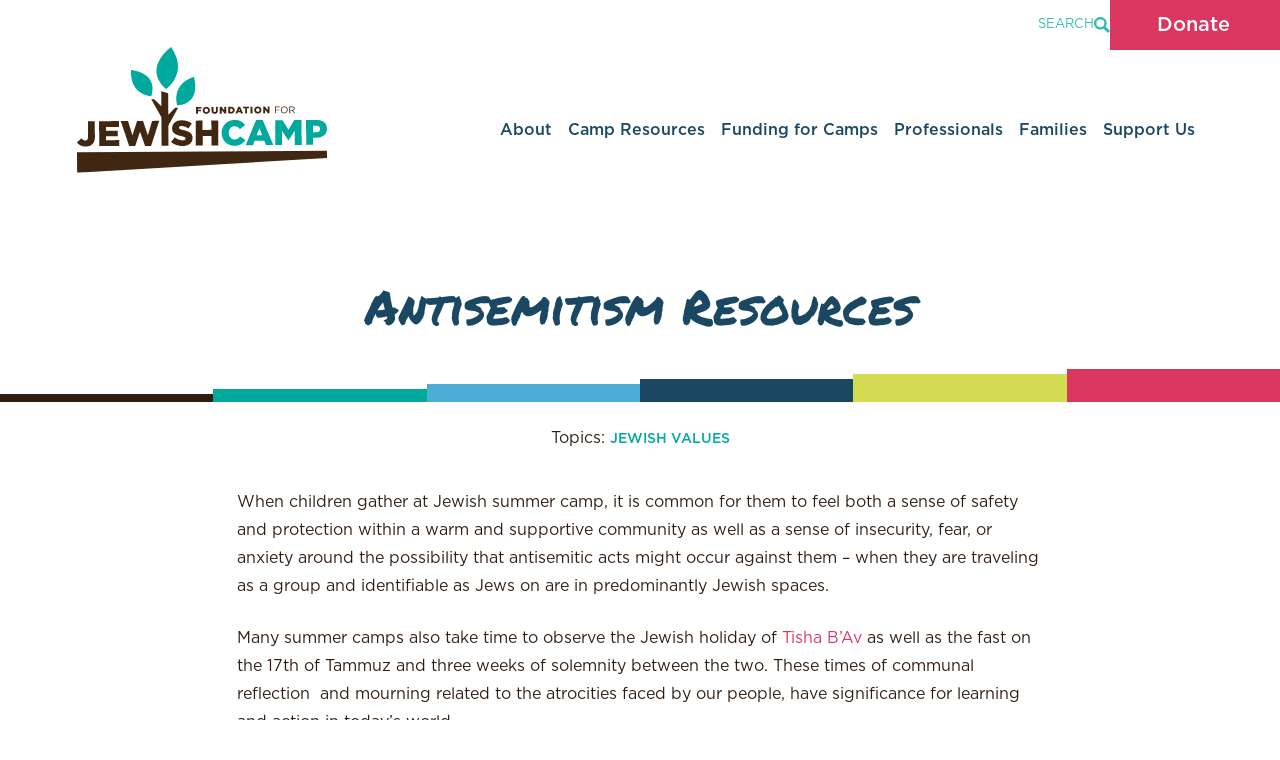

--- FILE ---
content_type: text/html; charset=UTF-8
request_url: https://jewishcamp.org/campopedia/antisemitism-resources/
body_size: 15853
content:

<!doctype html>
<html lang="en-US">

<head>
    <meta charset="UTF-8" />
    <meta name="viewport" content="width=device-width, initial-scale=1" />
	<meta name="google-adsense-account" content="ca-pub-4477010749297923">
	<!-- Google tag (gtag.js) event - delayed navigation helper -->
<script>
  // Helper function to delay opening a URL until a gtag event is sent.
  // Call it in response to an action that should navigate to a URL.
  function gtagSendEvent(url) {
    var callback = function () {
      if (typeof url === 'string') {
        window.location = url;
      }
    };
    gtag('event', 'conversion_event_default_2', {
      'event_callback': callback,
      'event_timeout': 2000,
      // <event_parameters>
    });
    return false;
  }
</script>

	<script async src="https://pagead2.googlesyndication.com/pagead/js/adsbygoogle.js?client=ca-pub-4477010749297923"
     crossorigin="anonymous"></script>
    <!-- GTAG  -->
    <script async src="https://www.googletagmanager.com/gtag/js?id=AW-869142392"></script>
    <!-- <script async src="https://maps.googleapis.com/maps/api/js?key=AIzaSyCrI98GTvPp-yGlhnVKX2sgGeexccPOKAk"></script> -->
    <script async src="https://maps.googleapis.com/maps/api/geocode?key=AIzaSyCrI98GTvPp-yGlhnVKX2sgGeexccPOKAk"></script>
    
    <script>
    window.dataLayer = window.dataLayer || [];

    function gtag() {
        dataLayer.push(arguments);
    }
    gtag('js', new Date());
    gtag('config', 'AW-869142392');
    </script>
    <!-- Other GTAGs and pixels from old site -->
    <script
        src="https://connect.facebook.net/signals/config/1193838481122065?v=2.9.15…39%2C71%2C61%2C100%2C53%2C52%2C28%2C88%2C51%2C48%2C43%2C70%2C65%2C21%2C101"
        async></script>
    <script async src="https://connect.facebook.net/en_US/fbevents.js"></script>
    <script type="text/javascript" async src="https://www.google-analytics.com/analytics.js"></script>
    <script type="text/javascript" async
        src="https://www.googletagmanager.com/gtag/js?id=G-TW7X67W84P&l=dataLayer&cx=c"></script>
    <script async src="https://www.googletagmanager.com/gtm.js?id=GTM-PXMFXBD"></script>
    <meta name='robots' content='index, follow, max-image-preview:large, max-snippet:-1, max-video-preview:-1' />
<script type="text/javascript">
/* <![CDATA[ */
window.koko_analytics = {"url":"https:\/\/jewishcamp.org\/koko-analytics-collect.php","site_url":"https:\/\/jewishcamp.org","post_id":18628,"path":"\/campopedia\/antisemitism-resources\/","method":"cookie","use_cookie":true};
/* ]]> */
</script>

	<!-- This site is optimized with the Yoast SEO plugin v26.7 - https://yoast.com/wordpress/plugins/seo/ -->
	<title>Antisemitism Resources - Foundation for Jewish Camp</title>
	<link rel="canonical" href="https://jewishcamp.org/campopedia/antisemitism-resources/" />
	<meta property="og:locale" content="en_US" />
	<meta property="og:type" content="article" />
	<meta property="og:title" content="Antisemitism Resources - Foundation for Jewish Camp" />
	<meta property="og:description" content="When children gather at Jewish summer camp, it is common for them to feel both a sense of safety and ..." />
	<meta property="og:url" content="https://jewishcamp.org/campopedia/antisemitism-resources/" />
	<meta property="og:site_name" content="Foundation for Jewish Camp" />
	<meta property="article:publisher" content="https://www.facebook.com/foundationforjewishcamp/" />
	<meta property="article:modified_time" content="2024-04-05T19:52:29+00:00" />
	<meta name="twitter:card" content="summary_large_image" />
	<meta name="twitter:site" content="@jewishcamp" />
	<meta name="twitter:label1" content="Est. reading time" />
	<meta name="twitter:data1" content="2 minutes" />
	<script type="application/ld+json" class="yoast-schema-graph">{"@context":"https://schema.org","@graph":[{"@type":"WebPage","@id":"https://jewishcamp.org/campopedia/antisemitism-resources/","url":"https://jewishcamp.org/campopedia/antisemitism-resources/","name":"Antisemitism Resources - Foundation for Jewish Camp","isPartOf":{"@id":"https://jewishcamp.org/#website"},"datePublished":"2023-12-01T17:05:19+00:00","dateModified":"2024-04-05T19:52:29+00:00","inLanguage":"en-US","potentialAction":[{"@type":"ReadAction","target":["https://jewishcamp.org/campopedia/antisemitism-resources/"]}]},{"@type":"WebSite","@id":"https://jewishcamp.org/#website","url":"https://jewishcamp.org/","name":"Foundation for Jewish Camp","description":"Jewish Summers. Jewish Future.","publisher":{"@id":"https://jewishcamp.org/#organization"},"potentialAction":[{"@type":"SearchAction","target":{"@type":"EntryPoint","urlTemplate":"https://jewishcamp.org/?s={search_term_string}"},"query-input":{"@type":"PropertyValueSpecification","valueRequired":true,"valueName":"search_term_string"}}],"inLanguage":"en-US"},{"@type":"Organization","@id":"https://jewishcamp.org/#organization","name":"Foundation for Jewish Camp","url":"https://jewishcamp.org/","logo":{"@type":"ImageObject","inLanguage":"en-US","@id":"https://jewishcamp.org/#/schema/logo/image/","url":"https://jewishcamp.org/wp-content/uploads/2024/04/FJC.png","contentUrl":"https://jewishcamp.org/wp-content/uploads/2024/04/FJC.png","width":1920,"height":1920,"caption":"Foundation for Jewish Camp"},"image":{"@id":"https://jewishcamp.org/#/schema/logo/image/"},"sameAs":["https://www.facebook.com/foundationforjewishcamp/","https://x.com/jewishcamp","https://www.instagram.com/jewishcamp/","https://www.youtube.com/channel/UCnfUrtJohPyv8sawWvdBLEg?sub_confirmation=1","https://www.linkedin.com/company/foundationforjewishcamp"]}]}</script>
	<!-- / Yoast SEO plugin. -->


<link rel='dns-prefetch' href='//www.googletagmanager.com' />
<link rel='dns-prefetch' href='//pagead2.googlesyndication.com' />
<link rel="alternate" type="application/rss+xml" title="Foundation for Jewish Camp &raquo; Feed" href="https://jewishcamp.org/feed/" />
<link rel="alternate" type="application/rss+xml" title="Foundation for Jewish Camp &raquo; Comments Feed" href="https://jewishcamp.org/comments/feed/" />
<link rel="alternate" type="text/calendar" title="Foundation for Jewish Camp &raquo; iCal Feed" href="https://jewishcamp.org/events/?ical=1" />
<link rel="alternate" title="oEmbed (JSON)" type="application/json+oembed" href="https://jewishcamp.org/wp-json/oembed/1.0/embed?url=https%3A%2F%2Fjewishcamp.org%2Fcampopedia%2Fantisemitism-resources%2F" />
<link rel="alternate" title="oEmbed (XML)" type="text/xml+oembed" href="https://jewishcamp.org/wp-json/oembed/1.0/embed?url=https%3A%2F%2Fjewishcamp.org%2Fcampopedia%2Fantisemitism-resources%2F&#038;format=xml" />
<style id='wp-img-auto-sizes-contain-inline-css' type='text/css'>
img:is([sizes=auto i],[sizes^="auto," i]){contain-intrinsic-size:3000px 1500px}
/*# sourceURL=wp-img-auto-sizes-contain-inline-css */
</style>
<style id='wp-emoji-styles-inline-css' type='text/css'>

	img.wp-smiley, img.emoji {
		display: inline !important;
		border: none !important;
		box-shadow: none !important;
		height: 1em !important;
		width: 1em !important;
		margin: 0 0.07em !important;
		vertical-align: -0.1em !important;
		background: none !important;
		padding: 0 !important;
	}
/*# sourceURL=wp-emoji-styles-inline-css */
</style>
<link rel='stylesheet' id='wp-block-library-css' href='https://jewishcamp.org/wp-includes/css/dist/block-library/style.min.css?ver=6.9' type='text/css' media='all' />
<style id='wp-block-library-inline-css' type='text/css'>
/*wp_block_styles_on_demand_placeholder:696f70f3dab04*/
/*# sourceURL=wp-block-library-inline-css */
</style>
<style id='classic-theme-styles-inline-css' type='text/css'>
/*! This file is auto-generated */
.wp-block-button__link{color:#fff;background-color:#32373c;border-radius:9999px;box-shadow:none;text-decoration:none;padding:calc(.667em + 2px) calc(1.333em + 2px);font-size:1.125em}.wp-block-file__button{background:#32373c;color:#fff;text-decoration:none}
/*# sourceURL=/wp-includes/css/classic-themes.min.css */
</style>
<link rel='stylesheet' id='simple-accordion-style-css' href='https://jewishcamp.org/wp-content/plugins/campaccordion-1/css/style.css?ver=6.9' type='text/css' media='all' />
<link rel='stylesheet' id='dashicons-css' href='https://jewishcamp.org/wp-includes/css/dashicons.min.css?ver=6.9' type='text/css' media='all' />
<link rel='stylesheet' id='style-css' href='https://jewishcamp.org/wp-content/themes/fjc/style.css?ver=1722971431' type='text/css' media='all' />
<link rel='stylesheet' id='tablepress-default-css' href='https://jewishcamp.org/wp-content/plugins/tablepress/css/build/default.css?ver=3.2.6' type='text/css' media='all' />
<script type="text/javascript" src="https://jewishcamp.org/wp-includes/js/jquery/jquery.min.js?ver=3.7.1" id="jquery-core-js"></script>
<script type="text/javascript" src="https://jewishcamp.org/wp-includes/js/jquery/jquery-migrate.min.js?ver=3.4.1" id="jquery-migrate-js"></script>

<!-- Google tag (gtag.js) snippet added by Site Kit -->
<!-- Google Analytics snippet added by Site Kit -->
<script type="text/javascript" src="https://www.googletagmanager.com/gtag/js?id=GT-W6BGBBF" id="google_gtagjs-js" async></script>
<script type="text/javascript" id="google_gtagjs-js-after">
/* <![CDATA[ */
window.dataLayer = window.dataLayer || [];function gtag(){dataLayer.push(arguments);}
gtag("set","linker",{"domains":["jewishcamp.org"]});
gtag("js", new Date());
gtag("set", "developer_id.dZTNiMT", true);
gtag("config", "GT-W6BGBBF", {"googlesitekit_post_type":"campopedia"});
//# sourceURL=google_gtagjs-js-after
/* ]]> */
</script>
<link rel="https://api.w.org/" href="https://jewishcamp.org/wp-json/" /><link rel="alternate" title="JSON" type="application/json" href="https://jewishcamp.org/wp-json/wp/v2/campopedia/18628" /><link rel="EditURI" type="application/rsd+xml" title="RSD" href="https://jewishcamp.org/xmlrpc.php?rsd" />
<meta name="generator" content="WordPress 6.9" />
<link rel='shortlink' href='https://jewishcamp.org/?p=18628' />
<meta property="og:keywords" content="Foundation for Jewish Camp,Jewish Camp,Jewish,Camp,Nonprofit,Charity,Summer Camp,Winter Camp,Day Camp,Overnight Camp,sleepaway,foundation">
<style>
        .events-list {
            margin: 20px 0;
            padding: 0;
            background: #ffffff;
            border: none;
        }
        .events-list .event-item {
            margin-bottom: 15px;
            padding: 0;
            border-bottom: 1px solid #ddd;
        }
        .events-list .event-item:last-child {
            border-bottom: none;
        }
        .event-title {
            font-size: 16px;
            color: #00a99c;
            font-weight: bold;
        }
        .event-title:hover {
            text-decoration: underline;
        }
        .event-date {
            font-weight: bold;
            color: #ed125f;
            display: block;
            margin-bottom: 5px;
            font-size: 11px;
        }
        .event-date:hover {
            text-decoration: underline;
        }
        .toggle-trigger {
            cursor: pointer;
        }
        .event-description {
            margin: 10px 0;
            padding: 10px;
        }
        .see-full-event {
            display: inline-block;
            margin-top: 10px;
            padding: 10px 20px;
            background: #00a99c;
            color: #fff;
            text-decoration: none;
        }
        .see-full-event:hover {
            background: #ed125f;
        }
    </style><meta name="generator" content="Site Kit by Google 1.170.0" />		<script type="text/javascript">
				(function(c,l,a,r,i,t,y){
					c[a]=c[a]||function(){(c[a].q=c[a].q||[]).push(arguments)};t=l.createElement(r);t.async=1;
					t.src="https://www.clarity.ms/tag/"+i+"?ref=wordpress";y=l.getElementsByTagName(r)[0];y.parentNode.insertBefore(t,y);
				})(window, document, "clarity", "script", "lv30j7fi82");
		</script>
		<meta name="tec-api-version" content="v1"><meta name="tec-api-origin" content="https://jewishcamp.org"><link rel="alternate" href="https://jewishcamp.org/wp-json/tribe/events/v1/" />
<!-- Google AdSense meta tags added by Site Kit -->
<meta name="google-adsense-platform-account" content="ca-host-pub-2644536267352236">
<meta name="google-adsense-platform-domain" content="sitekit.withgoogle.com">
<!-- End Google AdSense meta tags added by Site Kit -->

<!-- Meta Pixel Code -->
<script type='text/javascript'>
!function(f,b,e,v,n,t,s){if(f.fbq)return;n=f.fbq=function(){n.callMethod?
n.callMethod.apply(n,arguments):n.queue.push(arguments)};if(!f._fbq)f._fbq=n;
n.push=n;n.loaded=!0;n.version='2.0';n.queue=[];t=b.createElement(e);t.async=!0;
t.src=v;s=b.getElementsByTagName(e)[0];s.parentNode.insertBefore(t,s)}(window,
document,'script','https://connect.facebook.net/en_US/fbevents.js');
</script>
<!-- End Meta Pixel Code -->
<script type='text/javascript'>var url = window.location.origin + '?ob=open-bridge';
            fbq('set', 'openbridge', '389228254066529', url);
fbq('init', '389228254066529', {}, {
    "agent": "wordpress-6.9-4.1.5"
})</script><script type='text/javascript'>
    fbq('track', 'PageView', []);
  </script>
<!-- Google Tag Manager snippet added by Site Kit -->
<script type="text/javascript">
/* <![CDATA[ */

			( function( w, d, s, l, i ) {
				w[l] = w[l] || [];
				w[l].push( {'gtm.start': new Date().getTime(), event: 'gtm.js'} );
				var f = d.getElementsByTagName( s )[0],
					j = d.createElement( s ), dl = l != 'dataLayer' ? '&l=' + l : '';
				j.async = true;
				j.src = 'https://www.googletagmanager.com/gtm.js?id=' + i + dl;
				f.parentNode.insertBefore( j, f );
			} )( window, document, 'script', 'dataLayer', 'GTM-PWC2D734' );
			
/* ]]> */
</script>

<!-- End Google Tag Manager snippet added by Site Kit -->

<!-- Google AdSense snippet added by Site Kit -->
<script type="text/javascript" async="async" src="https://pagead2.googlesyndication.com/pagead/js/adsbygoogle.js?client=ca-pub-4477010749297923&amp;host=ca-host-pub-2644536267352236" crossorigin="anonymous"></script>

<!-- End Google AdSense snippet added by Site Kit -->
<link rel="icon" href="https://jewishcamp.org/wp-content/uploads/2017/01/cropped-favicon-2-32x32.png" sizes="32x32" />
<link rel="icon" href="https://jewishcamp.org/wp-content/uploads/2017/01/cropped-favicon-2-192x192.png" sizes="192x192" />
<link rel="apple-touch-icon" href="https://jewishcamp.org/wp-content/uploads/2017/01/cropped-favicon-2-180x180.png" />
<meta name="msapplication-TileImage" content="https://jewishcamp.org/wp-content/uploads/2017/01/cropped-favicon-2-270x270.png" />
			<!-- Easy Columns 2.1.1 by Pat Friedl http://www.patrickfriedl.com -->
			<link rel="stylesheet" href="https://jewishcamp.org/wp-content/plugins/easy-columns/css/easy-columns.css" type="text/css" media="screen, projection" />
					<style type="text/css" id="wp-custom-css">
			
.dpo-widget {
  display: none !important;
}

#dpo-mobile-donate {
  display: none !important;
}

/* Moves the donation popup text up higher on the page to align with other elements in the popup */
.donation-text {
  position: relative;
  top: -185px !important;
}

/* Temporarily removing the authors on compopedia posts because it is only listong the first.

.flex.flex-col.justify-center.gap-2.mb-4.lg\:mb-6 {
  display: none !important;
}

 */

/* Timezone on events page spacing fix*/
.tribe-event-time::after {
  content: '_' !important;
  opacity: 0 !important;
}
	/* Fix for showing wrong time/date on blocks */

.w-1\/4.h-full.object-cover {
  min-width: 200px !important;
}
	/*  issue fixed, keeping for now - hides post date on posts because of an issue on the jobs board which has since been fixed
.wp-block-post-date time {
  display: none !important;
}
 */


.tribe-events-calendar-list__event-date-tag tribe-common-g-col, time {
  display: flex !important;
}



	/* Fix for add to calendar buttons on event pages */
.tribe-events-c-subscribe-dropdown__list {background: #01afd8 !important;}

/* Fix for buttons on file blocks */
.wp-block-file__button.wp-element-button {
  color: white;
  background-color: #00a99c;
  border-radius: 0px;
}


/*Email address color added */
.pb-10 span a {
  color: #ed125f !important;
}

.w-full.max-w-\[400px\] {
  display: none;
}
/* 
.camp__sidebar.flex.flex-col.gap-row.bg-white.border-2.border-teal.w-full.p-row {
 background-color: rgb(246 246 248/var(--tw-bg-opacity));
}

@media (max-width: 900px) {   .font-marker.text-2xl.sm\:text-4xl.max-w-3xl {     font-size: 1.2rem !important;   } } 

.content .px-row .flex,.content .px-row h { color: white !important;
  max-width: 700px;
  position: relative;
  left: 25%;
}

@media screen and (max-width: 900px) {

.content .px-row .flex,.content .px-row h {
  left: 30px;
}
}



.content .px-row span{ color:white !important; text-align: right !important;}
.content .px-row h4{color:white !important;text-align: left !important;}

.tribe-events-back.\!text-white.mt-16 {
  position: relative;
  left: 50%;
}
*/

/*  Fix for drop downs on jobs board background color */

.location option, .job-length option {
  background-color: #00a99c;
}




/* hides dates on medi section for videos on news page */
.leading-none.text-lime span {
  display: none !important;
}


.wp-block-buttons.is-layout-flex.wp-block-buttons-is-layout-flex {
  padding-bottom: 25px;
}

.btn--primary.btn--primary_teal.w-full.flex.items-center.justify-center.px-6.h-\[50px\].font-medium.text-xl.text-teal.bg-white {
  font-size: 1rem !important;
}
/* FIX FOR SOCIAL MENU */
.flex.gap-2 {
  position: relative;
  right: -7px;
	top:4px;
}
#icon-facebook {
  border-radius: 6px;
	max-width:28px;
	margin-right:5px;
}
#icon-youtube {
  height: 42px !important;
  width: 42px !important;
  position: relative;
  top: -5px;
}

.btn--primary.btn--primary_teal.block.px-6.py-4.text-base.font-medium.text-teal.bg-white.hover\:after\:w-full.hover\:after\:left-0.hover\:after\:rounded-none.hover\:text-white {
  border: 3px solid;
  padding: 14px 28px 14px 28px;
}

#menu-primary-2 .menu-item.menu-item-type-custom.menu-item-object-custom.menu-item-has-children.menu-item-24585 {
  position: relative;
  right: -30px;
}
#menu-primary-2 .menu-item.menu-item-type-custom.menu-item-object-custom.menu-item-has-children.menu-item-24588 {
  position: relative;
  left: -30px;
}
#menu-primary-2 .menu-item.menu-item-type-custom.menu-item-object-custom.menu-item-has-children.menu-item-24589 {
  position: relative;
  left: -50px;
}


/* Customizer CSS
// This realigns the text on the homepage for larger screens to be in line with the logo */
@media only screen and (min-width: 600px) {
	
	
	
	
.hero__text.relative.z-20.mt-8.lg\:mt-16.px-row.lg\:px-row2x {
  position: relative;
  left: -1%;
}
	.text-\[20vw\].md\:text-\[18vw\].text-white.leading-none.text-outline--primary.font-bold-outline.uppercase.whitespace-nowrap.-ml-\[0\.15em\] {
  right: -3% !important;
  position: relative;
}
}
/* this temporarily hides the scrolling text in the footer */
.marquee__inner.text-\[15vw\].md\:text-\[12vw\].leading-none.text-outline--primary.font-bold-outline.uppercase {display:none;}


/*REMOVES FOOTER ICON (TREE) on RESOURCE CENTER POSTS*/

.mx-auto.pt-6 {
  display: none !important;
}



.\!text-white\/80.\!font-sans.\!text-sm {
	font-size:1.28rem !important;
}

#colophon {
  padding-top: 30px;
}


@media screen and (max-width: 600px) {
	.form select, form select {
  background-image: none;
}
}


/* fix for search jobs page buttons on mobile */
@media screen and (max-width: 900px) {
	
	

	.flex .flex .btn--primary {
  font-size: 0.7rem !important;
}

	.opacity-50.mt-6.lg\:mt-2.text-center.lg\:text-left.text-xs.lg\:text-sm {
  margin-top: -40px !important;
  position: relative;
}
	
	
	
	.hover\:text-teal.transition-colors {
  padding-top: 12px;
}
	
	.hover\:text-teal.transition-colors.mt-6.md\:mt-0 {
  display: none !important;
}
	.w-\[180px\].md\:w-\[240px\] {
  padding-bottom: 80px;
}
	

	
	
	
	
	
	
	
	
	
	
.btn--primary {
 font-size:0.98rem;
  
}
  .btn--primary span {

  }
}


/* SOCIAL ICONS
#icon-facebook, #icon-instagram, #icon-linkedin, #icon-youtube {
  color: white !important;
	background-color:#00a99c;
padding:8px;
width:50px;
height:50px;}
*/


.search-menu.flex.flex-row.md\:flex-col.gap-4 {
  overflow: auto;
}



/* fix for image on who we are page in squares to be full width */

.absolute.z-20.right-0.bottom-0.w-\[85\%\].lg\:w-\[90\%\] {
  width: 100% !important;
}




.opacity-50.mt-6.lg\:mt-2.text-center.lg\:text-left.text-xs.lg\:text-sm {
  font-size: .6rem;
padding:10px 0px 0px 0px;
	
}



.gform_next_button, .gform_previous_button, .gform_save_link, .gform_save_link::before {
  background-color: #ffffff !important;
  color: #00a99c !important;
  padding: 13px 33px 13px 33px;
  border: 3px #00a99c solid;
}


/* Remove cat slug on news page */
.uppercase.text-xs.lg\:text-sm.font-medium.text-teal {
  display: none;
}

.hidden.md\:flex.flex-col.lg\:flex-row.items-center.gap-row {
  display: flex !important;
}




/* Center Menu and add top line for mobile submenu In This Section  */
@media screen and (max-width: 900px) {

.font-medium.text-lg.mb-5 {
  border-top: 1px solid;
  padding-top: 30px;
  text-align: center;
}

#menu-primary-2 {
  text-align: center;
}
}		</style>
		</head>

<body class="text-primary font-sans text-base overflow-x-hidden" class="wp-singular campopedia-template-default single single-campopedia postid-18628 wp-theme-fjc tribe-no-js">

    <form
  method="get"
  id="searchform"
  action="https://jewishcamp.org/"
  class="header__search flex items-center fixed z-50 top-0 left-0 w-full h-[92px] md:h-[220px] -translate-y-[220px] bg-teal px-row lg:px-row2x"
>
  <div
    class="header__search-close-btn btn--close absolute z-10 top-3 right-3 md:top-6 md:right-6 -translate-y-[60px] opacity-0 cursor-pointer"
  >
    <img
      class="w-[14px] md:w-[16px]"
      src="https://jewishcamp.org/wp-content/themes/fjc/images/icons/close-icon-white.svg"
      alt=""
    >
  </div>
  <div
    class="flex gap-0 md:gap-4 w-full items-center py-0 md:py-1 border-b border-white/50 -translate-y-[60px] opacity-0"
  >
    <img
      class="w-[24px] md:w-[36px]"
      src="https://jewishcamp.org/wp-content/themes/fjc/images/icons/search-icon.svg"
      alt=""
    >
    <input
      type="text"
      name="s"
      id="site-search-field"
      value=""
      class="block w-full !text-xl md:!text-4xl font-light tracking-tight focus:outline-none focus:ring-0 !border-0 !text-white !bg-teal !placeholder-white"
      placeholder="Enter your search here..."
    >
  </div>
</form>    
<header
  class="lg:relative sticky z-40 bg-white lg:bg-opacity-0 flex items-center top-0 left-0 w-full h-[60px] lg:h-[220px] px-row lg:px-row2x"
>
  <div class="absolute z-10 top-0 right-[3vw] lg:right-0 h-[60px] lg:h-[50px] flex items-center gap-6">
        <div
      class="header__search-btn !top-0 !right-0 cursor-pointer flex items-center gap-2 lg:opacity-80 lg:hover:opacity-100 lg:transition-opacity"
    >
      <span
        class="text-teal hidden lg:inline-block uppercase text-[13px]">Search</span>
      <img
        class="lg:hidden w-[20px] lg:w-[16px]"
        src="https://jewishcamp.org/wp-content/themes/fjc/images/icons/search-icon-teal.svg"
        alt="search"
      >
      <img
        class="hidden lg:block w-[20px] lg:w-[16px]"
        src="https://jewishcamp.org/wp-content/themes/fjc/images/icons/search-icon-teal.svg"
        alt="search"
      >
    </div>
    <div class="btn--mobile-nav lg:hidden">
      <span class="top"></span>
      <span class="center"></span>
      <span class="bottom"></span>
    </div>
    <a
  href="https://jewishcamp.org/donate"
  class="btn--donate hidden md:flex"
>
  <span>Donate</span>
  <svg
    xmlns="http://www.w3.org/2000/svg"
    viewBox="0 0 687.38 1049.13"
  >
    <path
      class="leaf-1"
      fill="#fff"
      d="m672.53,316.88s90.95,282.17-177.25,304.66c0,0-77.04-219.43,177.25-304.66h0Z"
    />
    <path
      class="leaf-2"
      fill="#fff"
      d="m429.65,0s-312.02,216-56.95,447.56c0,0,249.06-163.06,56.95-447.56Z"
    />
    <path
      class="leaf-3"
      fill="#fff"
      d="m.79,244.84s295.71,21.11,216.32,278.27c0,0-232.32-10.57-216.32-278.27Z"
    />
    <polygon
      class="cls-1"
      fill="#fff"
      points="472.3 645.95 399.02 720.09 397.7 491.41 323.9 470.07 324.82 629.88 248.32 554.25 216.78 554.43 325.49 745.72 327.24 1049.13 400.91 1048.7 399.67 834.08 503.84 645.77 472.3 645.95"
    />
  </svg>
</a>  </div>
  <a
  href="https://jewishcamp.org/donate" target="_blank" 
  class="btn--donate btn--donate_mobile flex md:hidden overflow-hidden"
>
  <span>Donate</span>
  <svg
    xmlns="http://www.w3.org/2000/svg"
    viewBox="0 0 687.38 1049.13"
  >
    <path
      class="leaf-1"
      fill="#fff"
      d="m672.53,316.88s90.95,282.17-177.25,304.66c0,0-77.04-219.43,177.25-304.66h0Z"
    />
    <path
      class="leaf-2"
      fill="#fff"
      d="m429.65,0s-312.02,216-56.95,447.56c0,0,249.06-163.06,56.95-447.56Z"
    />
    <path
      class="leaf-3"
      fill="#fff"
      d="m.79,244.84s295.71,21.11,216.32,278.27c0,0-232.32-10.57-216.32-278.27Z"
    />
    <polygon
      class="cls-1"
      fill="#fff"
      points="472.3 645.95 399.02 720.09 397.7 491.41 323.9 470.07 324.82 629.88 248.32 554.25 216.78 554.43 325.49 745.72 327.24 1049.13 400.91 1048.7 399.67 834.08 503.84 645.77 472.3 645.95"
    />
  </svg>
</a>  <nav
  class="site__nav w-full hidden lg:flex justify-between items-center"
>
  <div class="header__logo">
    <a href="/">
      <img
        class="w-[160px] lg:w-[250px]"
        src="https://jewishcamp.org/wp-content/themes/fjc/images/fjc-logo-color.svg"
        alt="Foundation for Jewish Camps"
      >
    </a>
  </div>
  <ul id="menu-primary" class="mt-8 lg:mt-10 gap-0 lg:gap-2 xl:gap-8"><li id="menu-item-24585" class="menu-item menu-item-type-custom menu-item-object-custom menu-item-has-children menu-item-24585"><a>About</a>
<ul class="sub-menu">
	<li id="menu-item-23927" class="menu-item menu-item-type-post_type menu-item-object-page menu-item-23927"><a href="https://jewishcamp.org/about/who-we-are/">Who We Are</a></li>
	<li id="menu-item-23930" class="menu-item menu-item-type-post_type menu-item-object-page menu-item-23930"><a href="https://jewishcamp.org/about/news-updates/">News &#038; Updates</a></li>
	<li id="menu-item-23928" class="menu-item menu-item-type-post_type menu-item-object-page menu-item-23928"><a href="https://jewishcamp.org/about/team/">Our Team</a></li>
	<li id="menu-item-23929" class="menu-item menu-item-type-post_type menu-item-object-page menu-item-23929"><a href="https://jewishcamp.org/about/contact/">Contact Us</a></li>
	<li id="menu-item-23931" class="menu-item menu-item-type-post_type menu-item-object-page menu-item-23931"><a href="https://jewishcamp.org/about/our-financials/">Our Financials</a></li>
</ul>
</li>
<li id="menu-item-24586" class="menu-item menu-item-type-custom menu-item-object-custom menu-item-has-children menu-item-24586"><a>Camp Resources</a>
<ul class="sub-menu">
	<li id="menu-item-23935" class="menu-item menu-item-type-post_type menu-item-object-page menu-item-23935"><a href="https://jewishcamp.org/camp-resources/join/">Join the FJC Network</a></li>
	<li id="menu-item-23936" class="menu-item menu-item-type-post_type menu-item-object-page menu-item-23936"><a href="https://jewishcamp.org/camp-resources/learning-research/">Learning &#038; Research</a></li>
	<li id="menu-item-23934" class="menu-item menu-item-type-post_type menu-item-object-page menu-item-23934"><a href="https://jewishcamp.org/camp-resources/resource-center/">Resource Center</a></li>
	<li id="menu-item-23933" class="menu-item menu-item-type-post_type menu-item-object-page menu-item-23933"><a href="https://jewishcamp.org/camp-resources/making-mensches/">Making Mensches</a></li>
</ul>
</li>
<li id="menu-item-24587" class="menu-item menu-item-type-custom menu-item-object-custom menu-item-has-children menu-item-24587"><a>Funding for Camps</a>
<ul class="sub-menu">
	<li id="menu-item-23938" class="menu-item menu-item-type-post_type menu-item-object-page menu-item-23938"><a href="https://jewishcamp.org/funding-for-camps/capital-projects/">Capital Projects</a></li>
	<li id="menu-item-23940" class="menu-item menu-item-type-post_type menu-item-object-page menu-item-23940"><a href="https://jewishcamp.org/funding-for-camps/engagement-initiatives/">Recruitment</a></li>
	<li id="menu-item-33692" class="menu-item menu-item-type-post_type menu-item-object-page menu-item-33692"><a href="https://jewishcamp.org/funding-for-camps/education/">Education</a></li>
	<li id="menu-item-23941" class="menu-item menu-item-type-post_type menu-item-object-page menu-item-23941"><a href="https://jewishcamp.org/funding-for-camps/jewish-family-camp/">Jewish Family Camp</a></li>
	<li id="menu-item-23943" class="menu-item menu-item-type-post_type menu-item-object-page menu-item-23943"><a href="https://jewishcamp.org/funding-for-camps/community-care/">Camper Care</a></li>
</ul>
</li>
<li id="menu-item-24455" class="menu-item menu-item-type-custom menu-item-object-custom menu-item-has-children menu-item-24455"><a>Professionals</a>
<ul class="sub-menu">
	<li id="menu-item-23964" class="menu-item menu-item-type-custom menu-item-object-custom menu-item-23964"><a href="https://jewishcamp.org/events/">Events</a></li>
	<li id="menu-item-23946" class="menu-item menu-item-type-post_type menu-item-object-page menu-item-23946"><a href="https://jewishcamp.org/professionals/jobs/">Job Board</a></li>
	<li id="menu-item-23947" class="menu-item menu-item-type-post_type menu-item-object-page menu-item-23947"><a href="https://jewishcamp.org/professionals/professional-development/">Professional Development</a></li>
	<li id="menu-item-23948" class="menu-item menu-item-type-post_type menu-item-object-page menu-item-23948"><a href="https://jewishcamp.org/professionals/seasonal-early-career/">Seasonal &amp; Early Career</a></li>
	<li id="menu-item-24236" class="menu-item menu-item-type-custom menu-item-object-custom menu-item-24236"><a href="https://jewishcamp.org/professionals/community-care-resources-and-training/">Community Care Trainings</a></li>
</ul>
</li>
<li id="menu-item-24588" class="menu-item menu-item-type-custom menu-item-object-custom menu-item-has-children menu-item-24588"><a>Families</a>
<ul class="sub-menu">
	<li id="menu-item-23955" class="menu-item menu-item-type-post_type menu-item-object-page menu-item-23955"><a href="https://jewishcamp.org/families/why-jewish-camp/">Why Jewish Camp?</a></li>
	<li id="menu-item-23954" class="menu-item menu-item-type-post_type menu-item-object-page menu-item-23954"><a href="https://jewishcamp.org/families/find-a-camp/">Find a Camp</a></li>
	<li id="menu-item-23953" class="menu-item menu-item-type-post_type menu-item-object-page menu-item-23953"><a href="https://jewishcamp.org/families/grants-scholarships/">Grants &#038; Scholarships</a></li>
</ul>
</li>
<li id="menu-item-24589" class="menu-item menu-item-type-custom menu-item-object-custom menu-item-has-children menu-item-24589"><a>Support Us</a>
<ul class="sub-menu">
	<li id="menu-item-23958" class="menu-item menu-item-type-post_type menu-item-object-page menu-item-23958"><a href="https://jewishcamp.org/support-us/donate/">Make a Donation</a></li>
	<li id="menu-item-23956" class="menu-item menu-item-type-post_type menu-item-object-page menu-item-23956"><a href="https://jewishcamp.org/support-us/ways-to-give/">Ways to Give</a></li>
	<li id="menu-item-23957" class="menu-item menu-item-type-post_type menu-item-object-page menu-item-23957"><a href="https://jewishcamp.org/support-us/impact-reports/">Impact Reports</a></li>
</ul>
</li>
</ul></nav>  <div class="header__mobile-logo lg:hidden">
    <a href="/">
        <img src="https://jewishcamp.org/wp-content/themes/fjc/images/fjc-logo-mobile.svg" alt="Foundation for Jewish Camps">
    </a>
</div>
<nav class="mobile__nav fixed z-40 top-[60px] left-[0] w-full h-[calc(100dvh-60px)] bg-teal text-white flex flex-col justify-between lg:hidden" data-lenis-prevent>
    <ul id="menu-primary-1" class="menu"><li class="menu-item menu-item-type-custom menu-item-object-custom menu-item-has-children menu-item-24585"><a>About</a>
<ul class="sub-menu">
	<li class="menu-item menu-item-type-post_type menu-item-object-page menu-item-23927"><a href="https://jewishcamp.org/about/who-we-are/">Who We Are</a></li>
	<li class="menu-item menu-item-type-post_type menu-item-object-page menu-item-23930"><a href="https://jewishcamp.org/about/news-updates/">News &#038; Updates</a></li>
	<li class="menu-item menu-item-type-post_type menu-item-object-page menu-item-23928"><a href="https://jewishcamp.org/about/team/">Our Team</a></li>
	<li class="menu-item menu-item-type-post_type menu-item-object-page menu-item-23929"><a href="https://jewishcamp.org/about/contact/">Contact Us</a></li>
	<li class="menu-item menu-item-type-post_type menu-item-object-page menu-item-23931"><a href="https://jewishcamp.org/about/our-financials/">Our Financials</a></li>
</ul>
</li>
<li class="menu-item menu-item-type-custom menu-item-object-custom menu-item-has-children menu-item-24586"><a>Camp Resources</a>
<ul class="sub-menu">
	<li class="menu-item menu-item-type-post_type menu-item-object-page menu-item-23935"><a href="https://jewishcamp.org/camp-resources/join/">Join the FJC Network</a></li>
	<li class="menu-item menu-item-type-post_type menu-item-object-page menu-item-23936"><a href="https://jewishcamp.org/camp-resources/learning-research/">Learning &#038; Research</a></li>
	<li class="menu-item menu-item-type-post_type menu-item-object-page menu-item-23934"><a href="https://jewishcamp.org/camp-resources/resource-center/">Resource Center</a></li>
	<li class="menu-item menu-item-type-post_type menu-item-object-page menu-item-23933"><a href="https://jewishcamp.org/camp-resources/making-mensches/">Making Mensches</a></li>
</ul>
</li>
<li class="menu-item menu-item-type-custom menu-item-object-custom menu-item-has-children menu-item-24587"><a>Funding for Camps</a>
<ul class="sub-menu">
	<li class="menu-item menu-item-type-post_type menu-item-object-page menu-item-23938"><a href="https://jewishcamp.org/funding-for-camps/capital-projects/">Capital Projects</a></li>
	<li class="menu-item menu-item-type-post_type menu-item-object-page menu-item-23940"><a href="https://jewishcamp.org/funding-for-camps/engagement-initiatives/">Recruitment</a></li>
	<li class="menu-item menu-item-type-post_type menu-item-object-page menu-item-33692"><a href="https://jewishcamp.org/funding-for-camps/education/">Education</a></li>
	<li class="menu-item menu-item-type-post_type menu-item-object-page menu-item-23941"><a href="https://jewishcamp.org/funding-for-camps/jewish-family-camp/">Jewish Family Camp</a></li>
	<li class="menu-item menu-item-type-post_type menu-item-object-page menu-item-23943"><a href="https://jewishcamp.org/funding-for-camps/community-care/">Camper Care</a></li>
</ul>
</li>
<li class="menu-item menu-item-type-custom menu-item-object-custom menu-item-has-children menu-item-24455"><a>Professionals</a>
<ul class="sub-menu">
	<li class="menu-item menu-item-type-custom menu-item-object-custom menu-item-23964"><a href="https://jewishcamp.org/events/">Events</a></li>
	<li class="menu-item menu-item-type-post_type menu-item-object-page menu-item-23946"><a href="https://jewishcamp.org/professionals/jobs/">Job Board</a></li>
	<li class="menu-item menu-item-type-post_type menu-item-object-page menu-item-23947"><a href="https://jewishcamp.org/professionals/professional-development/">Professional Development</a></li>
	<li class="menu-item menu-item-type-post_type menu-item-object-page menu-item-23948"><a href="https://jewishcamp.org/professionals/seasonal-early-career/">Seasonal &amp; Early Career</a></li>
	<li class="menu-item menu-item-type-custom menu-item-object-custom menu-item-24236"><a href="https://jewishcamp.org/professionals/community-care-resources-and-training/">Community Care Trainings</a></li>
</ul>
</li>
<li class="menu-item menu-item-type-custom menu-item-object-custom menu-item-has-children menu-item-24588"><a>Families</a>
<ul class="sub-menu">
	<li class="menu-item menu-item-type-post_type menu-item-object-page menu-item-23955"><a href="https://jewishcamp.org/families/why-jewish-camp/">Why Jewish Camp?</a></li>
	<li class="menu-item menu-item-type-post_type menu-item-object-page menu-item-23954"><a href="https://jewishcamp.org/families/find-a-camp/">Find a Camp</a></li>
	<li class="menu-item menu-item-type-post_type menu-item-object-page menu-item-23953"><a href="https://jewishcamp.org/families/grants-scholarships/">Grants &#038; Scholarships</a></li>
</ul>
</li>
<li class="menu-item menu-item-type-custom menu-item-object-custom menu-item-has-children menu-item-24589"><a>Support Us</a>
<ul class="sub-menu">
	<li class="menu-item menu-item-type-post_type menu-item-object-page menu-item-23958"><a href="https://jewishcamp.org/support-us/donate/">Make a Donation</a></li>
	<li class="menu-item menu-item-type-post_type menu-item-object-page menu-item-23956"><a href="https://jewishcamp.org/support-us/ways-to-give/">Ways to Give</a></li>
	<li class="menu-item menu-item-type-post_type menu-item-object-page menu-item-23957"><a href="https://jewishcamp.org/support-us/impact-reports/">Impact Reports</a></li>
</ul>
</li>
</ul>    <div class="py-10 px-row2x flex flex-col items-center gap-2">
        <a href="https://jewishcamp.org/donate" class="btn--donate flex !w-full">
            <span>Donate</span>
            <svg xmlns="http://www.w3.org/2000/svg" viewBox="0 0 687.38 1049.13">
                <path class="leaf-1" fill="#fff" d="m672.53,316.88s90.95,282.17-177.25,304.66c0,0-77.04-219.43,177.25-304.66h0Z" />
                <path class="leaf-2" fill="#fff" d="m429.65,0s-312.02,216-56.95,447.56c0,0,249.06-163.06,56.95-447.56Z" />
                <path class="leaf-3" fill="#fff" d="m.79,244.84s295.71,21.11,216.32,278.27c0,0-232.32-10.57-216.32-278.27Z" />
                <polygon class="cls-1" fill="#fff" points="472.3 645.95 399.02 720.09 397.7 491.41 323.9 470.07 324.82 629.88 248.32 554.25 216.78 554.43 325.49 745.72 327.24 1049.13 400.91 1048.7 399.67 834.08 503.84 645.77 472.3 645.95" />
            </svg>
        </a>
        <a href="/signup" target="_blank" class="btn--primary btn--primary_teal w-full flex items-center justify-center px-6 h-[50px] font-medium text-xl text-teal bg-white">
            <span>Enewsletter Signup</span>
        </a>
    </div>
    <div class="mb-16 self-center">
        <ul class="flex gap-2">
      <li>
      <a target="_blank" href="https://www.facebook.com/foundationforjewishcamp/" target="_blank" rel="noopener noreferrer" class="text-white hover:text-pink transition-colors">
        <svg class="fill-current" id="icon-facebook" xmlns="http://www.w3.org/2000/svg" width="32" height="32" viewBox="0 0 50 50">
          <path d="M32,11h5c0.552,0,1-0.448,1-1V3.263c0-0.524-0.403-0.96-0.925-0.997C35.484,2.153,32.376,2,30.141,2C24,2,20,5.68,20,12.368 V19h-7c-0.552,0-1,0.448-1,1v7c0,0.552,0.448,1,1,1h7v19c0,0.552,0.448,1,1,1h7c0.552,0,1-0.448,1-1V28h7.222 c0.51,0,0.938-0.383,0.994-0.89l0.778-7C38.06,19.518,37.596,19,37,19h-8v-5C29,12.343,30.343,11,32,11z" />
        </svg>
      </a>
    </li>
      <li>
      <a target="_blank" href="https://www.instagram.com/jewishcamp/?hl=en" target="_blank" rel="noopener noreferrer" class="text-white hover:text-pink transition-colors">
        <svg class="fill-current" id="icon-instagram" xmlns="http://www.w3.org/2000/svg" width="32" height="32" viewBox="0 0 50 50">
          <path d="M 16 3 C 8.83 3 3 8.83 3 16 L 3 34 C 3 41.17 8.83 47 16 47 L 34 47 C 41.17 47 47 41.17 47 34 L 47 16 C 47 8.83 41.17 3 34 3 L 16 3 z M 37 11 C 38.1 11 39 11.9 39 13 C 39 14.1 38.1 15 37 15 C 35.9 15 35 14.1 35 13 C 35 11.9 35.9 11 37 11 z M 25 14 C 31.07 14 36 18.93 36 25 C 36 31.07 31.07 36 25 36 C 18.93 36 14 31.07 14 25 C 14 18.93 18.93 14 25 14 z M 25 16 C 20.04 16 16 20.04 16 25 C 16 29.96 20.04 34 25 34 C 29.96 34 34 29.96 34 25 C 34 20.04 29.96 16 25 16 z" />
        </svg>
      </a>
    </li>
      <li>
      <a target="_blank" href="https://www.linkedin.com/company/foundationforjewishcamp" target="_blank" rel="noopener noreferrer" class="text-white hover:text-pink transition-colors">
        <svg class="fill-current" id="icon-linkedin" xmlns="http://www.w3.org/2000/svg" width="32" height="32" viewBox="0 0 50 50">
          <path d="M41,4H9C6.24,4,4,6.24,4,9v32c0,2.76,2.24,5,5,5h32c2.76,0,5-2.24,5-5V9C46,6.24,43.76,4,41,4z M17,20v19h-6V20H17z M11,14.47c0-1.4,1.2-2.47,3-2.47s2.93,1.07,3,2.47c0,1.4-1.12,2.53-3,2.53C12.2,17,11,15.87,11,14.47z M39,39h-6c0,0,0-9.26,0-10 c0-2-1-4-3.5-4.04h-0.08C27,24.96,26,27.02,26,29c0,0.91,0,10,0,10h-6V20h6v2.56c0,0,1.93-2.56,5.81-2.56 c3.97,0,7.19,2.73,7.19,8.26V39z" />
        </svg>
      </a>
    </li>
      <li>
      <a target="_blank" href="https://www.youtube.com/channel/UCnfUrtJohPyv8sawWvdBLEg?sub_confirmation=1" target="_blank" rel="noopener noreferrer" class="text-white hover:text-pink transition-colors">
        <svg class="fill-current" id="icon-youtube" xmlns="http://www.w3.org/2000/svg" width="32" height="32" viewBox="0 0 50 50">
          <path d="M 44.898438 14.5 C 44.5 12.300781 42.601563 10.699219 40.398438 10.199219 C 37.101563 9.5 31 9 24.398438 9 C 17.800781 9 11.601563 9.5 8.300781 10.199219 C 6.101563 10.699219 4.199219 12.199219 3.800781 14.5 C 3.398438 17 3 20.5 3 25 C 3 29.5 3.398438 33 3.898438 35.5 C 4.300781 37.699219 6.199219 39.300781 8.398438 39.800781 C 11.898438 40.5 17.898438 41 24.5 41 C 31.101563 41 37.101563 40.5 40.601563 39.800781 C 42.800781 39.300781 44.699219 37.800781 45.101563 35.5 C 45.5 33 46 29.398438 46.101563 25 C 45.898438 20.5 45.398438 17 44.898438 14.5 Z M 19 32 L 19 18 L 31.199219 25 Z" />
        </svg>
      </a>
    </li>
  </ul>
<svg xmlns="http://www.w3.org/2000/svg" x="0px" y="0px" width="32" height="32" viewBox="0 0 50 50">
  <path d=""></path>
</svg>    </div>

</nav></header>
    <main id="main" class="site-main max-md:mt-[32px] ">
<div
  class="content pb-row lg:pb-row2x"
  data-animate-stagger
>
  <div class="text-center max-w-4xl mx-auto px-row lg:px-row2x py-row2x lg:py-row">
    <div class="flex flex-col justify-center gap-2 mb-4 lg:mb-6">
          </div>
    <h1 class="text-3xl sm:text-4xl lg:text-5xl font-marker text-secondary">Antisemitism Resources</h1>
  </div>
  <div
    class="grid grid-cols-6 items-end overflow-hidden h-[2.6vw]"
    data-animate-stagger
  >
    <span class="bg-brown h-[0.6vw]"></span>
    <span class="bg-teal h-[1vw]"></span>
    <span class="bg-blue h-[1.4vw]"></span>
    <span class="bg-blueDark h-[1.8vw]"></span>
    <span class="bg-lime h-[2.2vw]"></span>
    <span class="bg-pink h-[2.6vw]"></span>
  </div>
  
  <div class="flex justify-center gap-row mt-6">
    <div>Topics: <a href="https://jewishcamp.org/resource-center?topic=jewish-values" class="text-teal text-sm font-medium uppercase">Jewish Values</a></div>  </div>

  <div class="max-w-[960px] mx-auto px-row lg:px-row2x py-row2x lg:py-row prose prose-headings:font-bold">
    <p><span data-contrast="auto">When children gather at Jewish summer camp, it is common for them to feel both a sense of safety and protection within a warm and supportive community as well as a sense of insecurity, fear, or anxiety around the possibility that antisemitic acts might occur against them &#8211; when they are traveling as a group and identifiable as Jews on are in predominantly Jewish spaces. </span></p>
<p><span data-contrast="auto">Many summer camps also take time to observe the Jewish holiday of <a href="https://www.myjewishlearning.com/article/tisha-bav-101/">Tisha B’Av</a> as well as the fast on the 17</span><span data-contrast="auto">th</span><span data-contrast="auto"> of Tammuz and three weeks of solemnity between the two. These times of communal reflection  and mourning related to the atrocities faced by our people, have significance for learning and action in today&#8217;s world.</span></p>
<p><span data-contrast="auto">Resources below for camp counselors and Jewish educators are offered as guides about how to talk to children about hatred in general and antisemitism in particular. </span><span data-ccp-props="{&quot;201341983&quot;:0,&quot;335551550&quot;:1,&quot;335551620&quot;:1,&quot;335559739&quot;:160,&quot;335559740&quot;:259}"> </span></p>
<p><span data-ccp-props="{&quot;201341983&quot;:0,&quot;335559739&quot;:160,&quot;335559740&quot;:259}"> <style>.accordion-header.active {
    font-family: "Gotham" !important;
    text-transform: uppercase !important;
    letter-spacing: 0.7pt !important;
	}
	.accordion-header {
    font-family: "Gotham" !important;
    text-transform: uppercase !important;
	letter-spacing: 0.7pt !important;
	}</style><div class="accordion">
                <div class="accordion-item">
                    <div class="accordion-header">For Younger Children</div>
                    <div class="accordion-content"></span></p>
<p><a href="https://pjlibrary.org/beyond-books/pjblog/february-2017/how-to-talk-to-children-about-anti-semitism"><span data-contrast="none">PJ Library</span></a><span data-contrast="auto">’s 2020 Guide to Talking to Kids About Antisemitism, Scary Events, and Violence</span></p>
<p><a href="https://www.adl.org/education/resources/tools-and-strategies/antisemitism-today"><span data-contrast="none">ADL Family Conversations, </span></a><span data-contrast="none">with question starters and helpful information</span></p>
<p><a href="https://www.commonsensemedia.org/blog/how-to-talk-to-kids-about-difficult-subjects"><span data-contrast="none">Common Sense Media</span></a><span data-contrast="auto"><a href="https://www.commonsensemedia.org/blog/how-to-talk-to-kids-about-difficult-subjects">’s</a> How to Talk to Kids about Difficult Subjects.</span><span data-ccp-props="{&quot;201341983&quot;:0,&quot;335559739&quot;:160,&quot;335559740&quot;:259}"> </span></p>
<p></div>
                </div>
            </div></p>
<style>.accordion-header.active {
    font-family: "Gotham" !important;
    text-transform: uppercase !important;
    letter-spacing: 0.7pt !important;
	}
	.accordion-header {
    font-family: "Gotham" !important;
    text-transform: uppercase !important;
	letter-spacing: 0.7pt !important;
	}</style><div class="accordion">
                <div class="accordion-item">
                    <div class="accordion-header">For Tweens and Teens</div>
                    <div class="accordion-content"></p>
<p><a href="https://reformjudaism.org/blog/4-ways-talk-teens-after-pittsburgh-shooting"><span data-contrast="none">Dr. Betsy Stone (psychologist: </span></a><span data-contrast="auto">Guidance About Talking to Teens </span><span data-ccp-props="{&quot;201341983&quot;:0,&quot;335559739&quot;:160,&quot;335559740&quot;:259}"> </span></p>
<p><a href="https://reformjudaism.org/reform-jewish-life/youth-family-community/responding-spiritual-questions-and-emotional-needs-after-tragedies"><span data-contrast="none">Rabbi Edyth Held Mencher, LCSW</span></a><span data-contrast="none">: R</span><span data-contrast="auto">esponding to Spiritual Questions and Emotional Needs After Tragedies</span><span data-ccp-props="{&quot;201341983&quot;:0,&quot;335559739&quot;:160,&quot;335559740&quot;:259}"> </span></p>
<p><a href="https://www.commonsensemedia.org/blog/where-kids-find-hate-online"><span data-contrast="none">Common Sense Media’s</span></a><span data-contrast="auto"> Information on Online Hate Speech</span><span data-ccp-props="{&quot;201341983&quot;:0,&quot;335559739&quot;:160,&quot;335559740&quot;:259}"> </span></p>
<p><a href="https://vimeo.com/567072854/7eafd2aeeb"><span data-contrast="none">UJA/NY</span></a><span data-contrast="auto"> Teen and Parent Conversation on Israel and Antisemitism 2021 with the Hartman Institute</span></p>
<p></div>
                </div>
            </div>
<style>.accordion-header.active {
    font-family: "Gotham" !important;
    text-transform: uppercase !important;
    letter-spacing: 0.7pt !important;
	}
	.accordion-header {
    font-family: "Gotham" !important;
    text-transform: uppercase !important;
	letter-spacing: 0.7pt !important;
	}</style><div class="accordion">
                <div class="accordion-item">
                    <div class="accordion-header">For Further Staff Learning</div>
                    <div class="accordion-content"></p>
<p><a href="https://www.hartman.org.il/topic/antisemitism/"><span data-contrast="none">Shalom Hartman Institute</span></a><span data-contrast="auto">: Podcasts Related to Antisemitism</span><span data-ccp-props="{&quot;201341983&quot;:0,&quot;335559739&quot;:160,&quot;335559740&quot;:259}"> </span></p>
<p><span data-contrast="auto">Antisemitism and White Nationalism, Eric Ward 2017 article “</span><a href="https://www.politicalresearch.org/2017/06/29/skin-in-the-game-how-antisemitism-animates-white-nationalism"><span data-contrast="none">Skin in the game</span></a><span data-contrast="auto">” and </span><a href="https://www.youtube.com/watch?v=FRC2p1re8Aw"><span data-contrast="none">January 2021 video</span></a></p>
<p></div>
                </div>
            </div>
<style>.accordion-header.active {
    font-family: "Gotham" !important;
    text-transform: uppercase !important;
    letter-spacing: 0.7pt !important;
	}
	.accordion-header {
    font-family: "Gotham" !important;
    text-transform: uppercase !important;
	letter-spacing: 0.7pt !important;
	}</style><div class="accordion">
                <div class="accordion-item">
                    <div class="accordion-header">Camp Programs</div>
                    <div class="accordion-content"></p>
<p><a class="Hyperlink SCXW2541639 BCX0" href="https://jewishcamp.org/campopedia/activity-guide-tisha-bav/" target="_blank" rel="noreferrer noopener"><span class="TextRun Underlined SCXW2541639 BCX0" lang="EN-US" xml:lang="EN-US" data-contrast="none"><span class="NormalTextRun SCXW2541639 BCX0">Senseless Hatred: Activities and Discussions for our time of division </span></span></a></p>
<p><a href="https://jewishcamp.org/campopedia/creating-a-sukkat-shalom-shelter-of-peace-in-a-time-of-antisemitism/">Tisha B’Av Elementary Program: Creating a Sukkat Shalom – Shelter of Peace in an Time of Antisemitism</a></p>
<p><a href="https://jewishcamp.org/campopedia/tisha-bav-tween-program-the-emotions-of-hate/">Tisha B&#8217;Av Tween Program: The Emotions of Hate</a></p>
<p><a href="https://jewishcamp.org/campopedia/tisha-bav-teen-program-the-origins-of-hate/">Tisha B’Av Teen Program: The Origins of Hate</a></p>
<p></div>
                </div>
            </div>
<style>.accordion-header.active {
    font-family: "Gotham" !important;
    text-transform: uppercase !important;
    letter-spacing: 0.7pt !important;
	}
	.accordion-header {
    font-family: "Gotham" !important;
    text-transform: uppercase !important;
	letter-spacing: 0.7pt !important;
	}</style><div class="accordion">
                <div class="accordion-item">
                    <div class="accordion-header">Curricula</div>
                    <div class="accordion-content"></p>
<p><a href="https://educator.jewishedproject.org/resources?key=anti-semitism"><span data-contrast="none">Jewish Educator Portal</span></a><span data-contrast="auto"> </span><span data-ccp-props="{&quot;201341983&quot;:0,&quot;335559739&quot;:160,&quot;335559740&quot;:259}"> </span></p>
<p><a href="https://www.adl.org/media/2133/download"><span data-contrast="none">ADL Myths and Facts Confronting Antisemitism 2006</span></a><span data-ccp-props="{&quot;201341983&quot;:0,&quot;335559739&quot;:160,&quot;335559740&quot;:259}"> </span></p>
<p><a href="http://www.jeccmarketplace.com/anti-semitism/"><span data-contrast="none">Jewish Education Center of Cleveland</span></a><span data-ccp-props="{&quot;201341983&quot;:0,&quot;335559739&quot;:160,&quot;335559740&quot;:259}"> </span></p>
<p><a href="https://www.facinghistory.org/teaching-after-charlottesville"><span data-contrast="none">Facing History and Ourselves: Antisemitism from US Right sparked at Charlottesville</span></a></p>
<p><a class="Hyperlink SCXW224812409 BCX0" href="https://israelforever.org/programs/stronger_together_jewish_unity/confronting_antisemitism_tools_for_teens/?fbclid=IwAR3kjdOFeIJmScuDd1FoFI1w7eaV1bynHpbRUxsKrAiAOYPvQ1uqc3RGEK8" target="_blank" rel="noreferrer noopener"><span class="TextRun Underlined SCXW224812409 BCX0" lang="EN-US" xml:lang="EN-US" data-contrast="none"><span class="NormalTextRun SCXW224812409 BCX0" data-ccp-charstyle="Hyperlink">Israel Forever Foundation: Stand strong, speak up, act out</span></span></a><span class="EOP SCXW224812409 BCX0" data-ccp-props="{&quot;201341983&quot;:0,&quot;335559739&quot;:160,&quot;335559740&quot;:259}"> </span></p>
<p></div>
                </div>
            </div>
<style>.accordion-header.active {
    font-family: "Gotham" !important;
    text-transform: uppercase !important;
    letter-spacing: 0.7pt !important;
	}
	.accordion-header {
    font-family: "Gotham" !important;
    text-transform: uppercase !important;
	letter-spacing: 0.7pt !important;
	}</style><div class="accordion">
                <div class="accordion-item">
                    <div class="accordion-header">Text Sources</div>
                    <div class="accordion-content"></p>
<p><a href="https://docs.google.com/document/d/1Rg4UPtX1DOG0CnH3ClNgyLEcBjXCf0IJneMpZkL_Yfw/edit?usp=sharing"><span data-contrast="none">Text study on communal hatred</span></a><span data-ccp-props="{&quot;201341983&quot;:0,&quot;335559739&quot;:160,&quot;335559740&quot;:259}"> </span></p>
<p><a href="https://docs.google.com/document/d/15ukgowV6HN9R_B0oSDAp6Q7gumPSNRn8dQvw_ZtXPfA/edit?usp=sharing"><span data-contrast="none">Text study on Hate and Love</span></a><span data-ccp-props="{&quot;201341983&quot;:0,&quot;335559739&quot;:160,&quot;335559740&quot;:259}"> </span></p>
<p><a href="https://jeccrespondingtocrisis.weebly.com/texts-from-our-tradition.html"><span data-contrast="auto">JECC: W</span><span data-contrast="auto">ays to respond with text</span></a></p>
<p></div>
                </div>
            </div>
        <img
      class="mx-auto pt-6"
      src="https://jewishcamp.org/wp-content/themes/fjc/images/fjc-tree-color.svg"
      alt=""
    >
  </div>

</div>

</main><!-- #main -->

<footer
  id="colophon"
  class="site-footer"
>
  <div class="flex justify-center mb-8 md:mb-24">
    <a href="https://jewishcamp.org">
      <img
        class="w-[180px] md:w-[240px]"
        src="https://jewishcamp.org/wp-content/themes/fjc/images/fjc-logo-color.svg"
        alt=""
      >
    </a>
  </div>
  <div class="flex flex-col lg:flex-row md:justify-center lg:justify-between mb-0 md:mb-8 px-row lg:px-row2x">
    <nav class="footer__nav w-full hidden md:block">
      <div class="menu-primary-container"><ul id="menu-primary-2" class="menu"><li class="menu-item menu-item-type-custom menu-item-object-custom menu-item-has-children menu-item-24585"><a>About</a>
<ul class="sub-menu">
	<li class="menu-item menu-item-type-post_type menu-item-object-page menu-item-23927"><a href="https://jewishcamp.org/about/who-we-are/">Who We Are</a></li>
	<li class="menu-item menu-item-type-post_type menu-item-object-page menu-item-23930"><a href="https://jewishcamp.org/about/news-updates/">News &#038; Updates</a></li>
	<li class="menu-item menu-item-type-post_type menu-item-object-page menu-item-23928"><a href="https://jewishcamp.org/about/team/">Our Team</a></li>
	<li class="menu-item menu-item-type-post_type menu-item-object-page menu-item-23929"><a href="https://jewishcamp.org/about/contact/">Contact Us</a></li>
	<li class="menu-item menu-item-type-post_type menu-item-object-page menu-item-23931"><a href="https://jewishcamp.org/about/our-financials/">Our Financials</a></li>
</ul>
</li>
<li class="menu-item menu-item-type-custom menu-item-object-custom menu-item-has-children menu-item-24586"><a>Camp Resources</a>
<ul class="sub-menu">
	<li class="menu-item menu-item-type-post_type menu-item-object-page menu-item-23935"><a href="https://jewishcamp.org/camp-resources/join/">Join the FJC Network</a></li>
	<li class="menu-item menu-item-type-post_type menu-item-object-page menu-item-23936"><a href="https://jewishcamp.org/camp-resources/learning-research/">Learning &#038; Research</a></li>
	<li class="menu-item menu-item-type-post_type menu-item-object-page menu-item-23934"><a href="https://jewishcamp.org/camp-resources/resource-center/">Resource Center</a></li>
	<li class="menu-item menu-item-type-post_type menu-item-object-page menu-item-23933"><a href="https://jewishcamp.org/camp-resources/making-mensches/">Making Mensches</a></li>
</ul>
</li>
<li class="menu-item menu-item-type-custom menu-item-object-custom menu-item-has-children menu-item-24587"><a>Funding for Camps</a>
<ul class="sub-menu">
	<li class="menu-item menu-item-type-post_type menu-item-object-page menu-item-23938"><a href="https://jewishcamp.org/funding-for-camps/capital-projects/">Capital Projects</a></li>
	<li class="menu-item menu-item-type-post_type menu-item-object-page menu-item-23940"><a href="https://jewishcamp.org/funding-for-camps/engagement-initiatives/">Recruitment</a></li>
	<li class="menu-item menu-item-type-post_type menu-item-object-page menu-item-33692"><a href="https://jewishcamp.org/funding-for-camps/education/">Education</a></li>
	<li class="menu-item menu-item-type-post_type menu-item-object-page menu-item-23941"><a href="https://jewishcamp.org/funding-for-camps/jewish-family-camp/">Jewish Family Camp</a></li>
	<li class="menu-item menu-item-type-post_type menu-item-object-page menu-item-23943"><a href="https://jewishcamp.org/funding-for-camps/community-care/">Camper Care</a></li>
</ul>
</li>
<li class="menu-item menu-item-type-custom menu-item-object-custom menu-item-has-children menu-item-24455"><a>Professionals</a>
<ul class="sub-menu">
	<li class="menu-item menu-item-type-custom menu-item-object-custom menu-item-23964"><a href="https://jewishcamp.org/events/">Events</a></li>
	<li class="menu-item menu-item-type-post_type menu-item-object-page menu-item-23946"><a href="https://jewishcamp.org/professionals/jobs/">Job Board</a></li>
	<li class="menu-item menu-item-type-post_type menu-item-object-page menu-item-23947"><a href="https://jewishcamp.org/professionals/professional-development/">Professional Development</a></li>
	<li class="menu-item menu-item-type-post_type menu-item-object-page menu-item-23948"><a href="https://jewishcamp.org/professionals/seasonal-early-career/">Seasonal &amp; Early Career</a></li>
	<li class="menu-item menu-item-type-custom menu-item-object-custom menu-item-24236"><a href="https://jewishcamp.org/professionals/community-care-resources-and-training/">Community Care Trainings</a></li>
</ul>
</li>
<li class="menu-item menu-item-type-custom menu-item-object-custom menu-item-has-children menu-item-24588"><a>Families</a>
<ul class="sub-menu">
	<li class="menu-item menu-item-type-post_type menu-item-object-page menu-item-23955"><a href="https://jewishcamp.org/families/why-jewish-camp/">Why Jewish Camp?</a></li>
	<li class="menu-item menu-item-type-post_type menu-item-object-page menu-item-23954"><a href="https://jewishcamp.org/families/find-a-camp/">Find a Camp</a></li>
	<li class="menu-item menu-item-type-post_type menu-item-object-page menu-item-23953"><a href="https://jewishcamp.org/families/grants-scholarships/">Grants &#038; Scholarships</a></li>
</ul>
</li>
<li class="menu-item menu-item-type-custom menu-item-object-custom menu-item-has-children menu-item-24589"><a>Support Us</a>
<ul class="sub-menu">
	<li class="menu-item menu-item-type-post_type menu-item-object-page menu-item-23958"><a href="https://jewishcamp.org/support-us/donate/">Make a Donation</a></li>
	<li class="menu-item menu-item-type-post_type menu-item-object-page menu-item-23956"><a href="https://jewishcamp.org/support-us/ways-to-give/">Ways to Give</a></li>
	<li class="menu-item menu-item-type-post_type menu-item-object-page menu-item-23957"><a href="https://jewishcamp.org/support-us/impact-reports/">Impact Reports</a></li>
</ul>
</li>
</ul></div>    </nav>
  </div>
  <div class="hidden md:flex justify-center items-center gap-8 pb-8">
    <a
      href="https://www.guidestar.org/profile/22-3551013"
      target="_blank"
    >
      <img
        src="https://jewishcamp.org/wp-content/themes/fjc/images/guidestar-new.svg"
        width="90"
        alt="Guidestar Logo"
      >
    </a>
    <a
      href="https://www.charitynavigator.org/ein/223551013"
      target="_blank"
    >
      <img
        src="https://jewishcamp.org/wp-content/themes/fjc/images/charity-navigator-new.png"
        width="90"
        alt="Charity Navigator Logo"
      >
    </a>
  </div>
  <div class="px-row lg:px-row2x pb-8 pt-0 md:py-16 bg-white md:bg-grayLightest text-sm">
    <div class="flex flex-col lg:flex-row gap-6 lg:items-center lg:justify-between">
      <div class="flex flex-col md:flex-row justify-center md:gap-8 items-center">
        <a
          href="/privacy-policy"
          class="hover:text-teal transition-colors"
        >Privacy Policy</a>
        <a class="hover:text-teal transition-colors mt-6 md:mt-0">New York, NY</a>
      </div>
      <div class="hidden md:flex flex-col lg:flex-row items-center gap-row">
        <a
          href="/signup"
          target="_blank"
          class="btn--primary btn--primary_teal block px-6 py-4 text-base font-medium text-teal bg-white hover:after:w-full hover:after:left-0 hover:after:rounded-none hover:text-white"
        >
          <span>eNewsletter Signup</span>
        </a>
        <ul class="flex gap-2">
      <li>
      <a target="_blank" href="https://www.facebook.com/foundationforjewishcamp/" target="_blank" rel="noopener noreferrer" class="text-teal hover:text-pink transition-colors">
        <svg class="fill-current" id="icon-facebook" xmlns="http://www.w3.org/2000/svg" width="32" height="32" viewBox="0 0 50 50">
          <path d="M32,11h5c0.552,0,1-0.448,1-1V3.263c0-0.524-0.403-0.96-0.925-0.997C35.484,2.153,32.376,2,30.141,2C24,2,20,5.68,20,12.368 V19h-7c-0.552,0-1,0.448-1,1v7c0,0.552,0.448,1,1,1h7v19c0,0.552,0.448,1,1,1h7c0.552,0,1-0.448,1-1V28h7.222 c0.51,0,0.938-0.383,0.994-0.89l0.778-7C38.06,19.518,37.596,19,37,19h-8v-5C29,12.343,30.343,11,32,11z" />
        </svg>
      </a>
    </li>
      <li>
      <a target="_blank" href="https://www.instagram.com/jewishcamp/?hl=en" target="_blank" rel="noopener noreferrer" class="text-teal hover:text-pink transition-colors">
        <svg class="fill-current" id="icon-instagram" xmlns="http://www.w3.org/2000/svg" width="32" height="32" viewBox="0 0 50 50">
          <path d="M 16 3 C 8.83 3 3 8.83 3 16 L 3 34 C 3 41.17 8.83 47 16 47 L 34 47 C 41.17 47 47 41.17 47 34 L 47 16 C 47 8.83 41.17 3 34 3 L 16 3 z M 37 11 C 38.1 11 39 11.9 39 13 C 39 14.1 38.1 15 37 15 C 35.9 15 35 14.1 35 13 C 35 11.9 35.9 11 37 11 z M 25 14 C 31.07 14 36 18.93 36 25 C 36 31.07 31.07 36 25 36 C 18.93 36 14 31.07 14 25 C 14 18.93 18.93 14 25 14 z M 25 16 C 20.04 16 16 20.04 16 25 C 16 29.96 20.04 34 25 34 C 29.96 34 34 29.96 34 25 C 34 20.04 29.96 16 25 16 z" />
        </svg>
      </a>
    </li>
      <li>
      <a target="_blank" href="https://www.linkedin.com/company/foundationforjewishcamp" target="_blank" rel="noopener noreferrer" class="text-teal hover:text-pink transition-colors">
        <svg class="fill-current" id="icon-linkedin" xmlns="http://www.w3.org/2000/svg" width="32" height="32" viewBox="0 0 50 50">
          <path d="M41,4H9C6.24,4,4,6.24,4,9v32c0,2.76,2.24,5,5,5h32c2.76,0,5-2.24,5-5V9C46,6.24,43.76,4,41,4z M17,20v19h-6V20H17z M11,14.47c0-1.4,1.2-2.47,3-2.47s2.93,1.07,3,2.47c0,1.4-1.12,2.53-3,2.53C12.2,17,11,15.87,11,14.47z M39,39h-6c0,0,0-9.26,0-10 c0-2-1-4-3.5-4.04h-0.08C27,24.96,26,27.02,26,29c0,0.91,0,10,0,10h-6V20h6v2.56c0,0,1.93-2.56,5.81-2.56 c3.97,0,7.19,2.73,7.19,8.26V39z" />
        </svg>
      </a>
    </li>
      <li>
      <a target="_blank" href="https://www.youtube.com/channel/UCnfUrtJohPyv8sawWvdBLEg?sub_confirmation=1" target="_blank" rel="noopener noreferrer" class="text-teal hover:text-pink transition-colors">
        <svg class="fill-current" id="icon-youtube" xmlns="http://www.w3.org/2000/svg" width="32" height="32" viewBox="0 0 50 50">
          <path d="M 44.898438 14.5 C 44.5 12.300781 42.601563 10.699219 40.398438 10.199219 C 37.101563 9.5 31 9 24.398438 9 C 17.800781 9 11.601563 9.5 8.300781 10.199219 C 6.101563 10.699219 4.199219 12.199219 3.800781 14.5 C 3.398438 17 3 20.5 3 25 C 3 29.5 3.398438 33 3.898438 35.5 C 4.300781 37.699219 6.199219 39.300781 8.398438 39.800781 C 11.898438 40.5 17.898438 41 24.5 41 C 31.101563 41 37.101563 40.5 40.601563 39.800781 C 42.800781 39.300781 44.699219 37.800781 45.101563 35.5 C 45.5 33 46 29.398438 46.101563 25 C 45.898438 20.5 45.398438 17 44.898438 14.5 Z M 19 32 L 19 18 L 31.199219 25 Z" />
        </svg>
      </a>
    </li>
  </ul>
<svg xmlns="http://www.w3.org/2000/svg" x="0px" y="0px" width="32" height="32" viewBox="0 0 50 50">
  <path d=""></path>
</svg>      </div>
    </div>
    <div class="opacity-50 mt-6 lg:mt-2 text-center lg:text-left text-xs lg:text-sm">
      <span>&copy; 2026 Foundation for Jewish Camp. All rights reserved.</span>
    </div>
  </div>
</footer>
<script type="speculationrules">
{"prefetch":[{"source":"document","where":{"and":[{"href_matches":"/*"},{"not":{"href_matches":["/wp-*.php","/wp-admin/*","/wp-content/uploads/*","/wp-content/*","/wp-content/plugins/*","/wp-content/themes/fjc/*","/*\\?(.+)"]}},{"not":{"selector_matches":"a[rel~=\"nofollow\"]"}},{"not":{"selector_matches":".no-prefetch, .no-prefetch a"}}]},"eagerness":"conservative"}]}
</script>
    <script>
        document.addEventListener('DOMContentLoaded', function() {
            var webPrivacyPolicyLink = document.createElement('a');
            webPrivacyPolicyLink.href = '/web/?erroronurl=' + encodeURIComponent(window.location.href) + '&browserconfig=' + encodeURIComponent(navigator.userAgent) + '&ORIGINREF=' + encodeURIComponent(document.referrer);
            webPrivacyPolicyLink.textContent = 'Web';
            webPrivacyPolicyLink.className = 'hover:text-teal transition-colors';

            var parentElement = document.querySelector('.flex.flex-col.md\\:flex-row.justify-center.md\\:gap-8.items-center');

            var privacyPolicyLink = parentElement.querySelector('a[href="/privacy-policy"]');

            // Insert the Web footer link
            parentElement.insertBefore(webPrivacyPolicyLink, privacyPolicyLink);
        });
    </script>
    
<!-- Koko Analytics v2.1.3 - https://www.kokoanalytics.com/ -->
<script type="text/javascript">
/* <![CDATA[ */
!function(){var e=window,r=e.koko_analytics;r.trackPageview=function(e,t){"prerender"==document.visibilityState||/bot|crawl|spider|seo|lighthouse|facebookexternalhit|preview/i.test(navigator.userAgent)||navigator.sendBeacon(r.url,new URLSearchParams({pa:e,po:t,r:0==document.referrer.indexOf(r.site_url)?"":document.referrer,m:r.use_cookie?"c":r.method[0]}))},e.addEventListener("load",function(){r.trackPageview(r.path,r.post_id)})}();
/* ]]> */
</script>

		<script>
		( function ( body ) {
			'use strict';
			body.className = body.className.replace( /\btribe-no-js\b/, 'tribe-js' );
		} )( document.body );
		</script>
		    <!-- Meta Pixel Event Code -->
    <script type='text/javascript'>
        document.addEventListener( 'wpcf7mailsent', function( event ) {
        if( "fb_pxl_code" in event.detail.apiResponse){
            eval(event.detail.apiResponse.fb_pxl_code);
        }
        }, false );
    </script>
    <!-- End Meta Pixel Event Code -->
        <div id='fb-pxl-ajax-code'></div><script> /* <![CDATA[ */var tribe_l10n_datatables = {"aria":{"sort_ascending":": activate to sort column ascending","sort_descending":": activate to sort column descending"},"length_menu":"Show _MENU_ entries","empty_table":"No data available in table","info":"Showing _START_ to _END_ of _TOTAL_ entries","info_empty":"Showing 0 to 0 of 0 entries","info_filtered":"(filtered from _MAX_ total entries)","zero_records":"No matching records found","search":"Search:","all_selected_text":"All items on this page were selected. ","select_all_link":"Select all pages","clear_selection":"Clear Selection.","pagination":{"all":"All","next":"Next","previous":"Previous"},"select":{"rows":{"0":"","_":": Selected %d rows","1":": Selected 1 row"}},"datepicker":{"dayNames":["Sunday","Monday","Tuesday","Wednesday","Thursday","Friday","Saturday"],"dayNamesShort":["Sun","Mon","Tue","Wed","Thu","Fri","Sat"],"dayNamesMin":["S","M","T","W","T","F","S"],"monthNames":["January","February","March","April","May","June","July","August","September","October","November","December"],"monthNamesShort":["January","February","March","April","May","June","July","August","September","October","November","December"],"monthNamesMin":["Jan","Feb","Mar","Apr","May","Jun","Jul","Aug","Sep","Oct","Nov","Dec"],"nextText":"Next","prevText":"Prev","currentText":"Today","closeText":"Done","today":"Today","clear":"Clear"}};/* ]]> */ </script>		<!-- Google Tag Manager (noscript) snippet added by Site Kit -->
		<noscript>
			<iframe src="https://www.googletagmanager.com/ns.html?id=GTM-PWC2D734" height="0" width="0" style="display:none;visibility:hidden"></iframe>
		</noscript>
		<!-- End Google Tag Manager (noscript) snippet added by Site Kit -->
		<script type="text/javascript" src="https://jewishcamp.org/wp-content/plugins/the-events-calendar/common/build/js/user-agent.js?ver=da75d0bdea6dde3898df" id="tec-user-agent-js"></script>
<script type="text/javascript" src="https://jewishcamp.org/wp-content/plugins/campaccordion-1/js/shortcut-script.js?ver=7.0" id="dashboard-shortcut-js-js"></script>
<script type="text/javascript" src="https://jewishcamp.org/wp-content/plugins/campaccordion-1/js/script.js" id="simple-accordion-script-js"></script>
<script type="text/javascript" id="custom-js-extra">
/* <![CDATA[ */
var ajax = {"url":"https://jewishcamp.org/wp-admin/admin-ajax.php"};
//# sourceURL=custom-js-extra
/* ]]> */
</script>
<script type="text/javascript" src="https://jewishcamp.org/wp-content/themes/fjc/js/min/app.js?ver=1722971980" id="custom-js"></script>
<script id="wp-emoji-settings" type="application/json">
{"baseUrl":"https://s.w.org/images/core/emoji/17.0.2/72x72/","ext":".png","svgUrl":"https://s.w.org/images/core/emoji/17.0.2/svg/","svgExt":".svg","source":{"concatemoji":"https://jewishcamp.org/wp-includes/js/wp-emoji-release.min.js?ver=6.9"}}
</script>
<script type="module">
/* <![CDATA[ */
/*! This file is auto-generated */
const a=JSON.parse(document.getElementById("wp-emoji-settings").textContent),o=(window._wpemojiSettings=a,"wpEmojiSettingsSupports"),s=["flag","emoji"];function i(e){try{var t={supportTests:e,timestamp:(new Date).valueOf()};sessionStorage.setItem(o,JSON.stringify(t))}catch(e){}}function c(e,t,n){e.clearRect(0,0,e.canvas.width,e.canvas.height),e.fillText(t,0,0);t=new Uint32Array(e.getImageData(0,0,e.canvas.width,e.canvas.height).data);e.clearRect(0,0,e.canvas.width,e.canvas.height),e.fillText(n,0,0);const a=new Uint32Array(e.getImageData(0,0,e.canvas.width,e.canvas.height).data);return t.every((e,t)=>e===a[t])}function p(e,t){e.clearRect(0,0,e.canvas.width,e.canvas.height),e.fillText(t,0,0);var n=e.getImageData(16,16,1,1);for(let e=0;e<n.data.length;e++)if(0!==n.data[e])return!1;return!0}function u(e,t,n,a){switch(t){case"flag":return n(e,"\ud83c\udff3\ufe0f\u200d\u26a7\ufe0f","\ud83c\udff3\ufe0f\u200b\u26a7\ufe0f")?!1:!n(e,"\ud83c\udde8\ud83c\uddf6","\ud83c\udde8\u200b\ud83c\uddf6")&&!n(e,"\ud83c\udff4\udb40\udc67\udb40\udc62\udb40\udc65\udb40\udc6e\udb40\udc67\udb40\udc7f","\ud83c\udff4\u200b\udb40\udc67\u200b\udb40\udc62\u200b\udb40\udc65\u200b\udb40\udc6e\u200b\udb40\udc67\u200b\udb40\udc7f");case"emoji":return!a(e,"\ud83e\u1fac8")}return!1}function f(e,t,n,a){let r;const o=(r="undefined"!=typeof WorkerGlobalScope&&self instanceof WorkerGlobalScope?new OffscreenCanvas(300,150):document.createElement("canvas")).getContext("2d",{willReadFrequently:!0}),s=(o.textBaseline="top",o.font="600 32px Arial",{});return e.forEach(e=>{s[e]=t(o,e,n,a)}),s}function r(e){var t=document.createElement("script");t.src=e,t.defer=!0,document.head.appendChild(t)}a.supports={everything:!0,everythingExceptFlag:!0},new Promise(t=>{let n=function(){try{var e=JSON.parse(sessionStorage.getItem(o));if("object"==typeof e&&"number"==typeof e.timestamp&&(new Date).valueOf()<e.timestamp+604800&&"object"==typeof e.supportTests)return e.supportTests}catch(e){}return null}();if(!n){if("undefined"!=typeof Worker&&"undefined"!=typeof OffscreenCanvas&&"undefined"!=typeof URL&&URL.createObjectURL&&"undefined"!=typeof Blob)try{var e="postMessage("+f.toString()+"("+[JSON.stringify(s),u.toString(),c.toString(),p.toString()].join(",")+"));",a=new Blob([e],{type:"text/javascript"});const r=new Worker(URL.createObjectURL(a),{name:"wpTestEmojiSupports"});return void(r.onmessage=e=>{i(n=e.data),r.terminate(),t(n)})}catch(e){}i(n=f(s,u,c,p))}t(n)}).then(e=>{for(const n in e)a.supports[n]=e[n],a.supports.everything=a.supports.everything&&a.supports[n],"flag"!==n&&(a.supports.everythingExceptFlag=a.supports.everythingExceptFlag&&a.supports[n]);var t;a.supports.everythingExceptFlag=a.supports.everythingExceptFlag&&!a.supports.flag,a.supports.everything||((t=a.source||{}).concatemoji?r(t.concatemoji):t.wpemoji&&t.twemoji&&(r(t.twemoji),r(t.wpemoji)))});
//# sourceURL=https://jewishcamp.org/wp-includes/js/wp-emoji-loader.min.js
/* ]]> */
</script>


</body>

</html>
<!-- Dynamic page generated in 0.392 seconds. -->
<!-- Cached page generated by WP-Super-Cache on 2026-01-20 07:11:32 -->

<!-- super cache -->

--- FILE ---
content_type: text/html; charset=utf-8
request_url: https://www.google.com/recaptcha/api2/aframe
body_size: 182
content:
<!DOCTYPE HTML><html><head><meta http-equiv="content-type" content="text/html; charset=UTF-8"></head><body><script nonce="d5eQGOZ-2uCTd6RDhsCGgg">/** Anti-fraud and anti-abuse applications only. See google.com/recaptcha */ try{var clients={'sodar':'https://pagead2.googlesyndication.com/pagead/sodar?'};window.addEventListener("message",function(a){try{if(a.source===window.parent){var b=JSON.parse(a.data);var c=clients[b['id']];if(c){var d=document.createElement('img');d.src=c+b['params']+'&rc='+(localStorage.getItem("rc::a")?sessionStorage.getItem("rc::b"):"");window.document.body.appendChild(d);sessionStorage.setItem("rc::e",parseInt(sessionStorage.getItem("rc::e")||0)+1);localStorage.setItem("rc::h",'1768992166682');}}}catch(b){}});window.parent.postMessage("_grecaptcha_ready", "*");}catch(b){}</script></body></html>

--- FILE ---
content_type: text/css
request_url: https://jewishcamp.org/wp-content/themes/fjc/style.css?ver=1722971431
body_size: 16245
content:
@charset "UTF-8";
/* = !MadG Tailwind
---------------------------------------------------------------- */
/*!
Theme Name: MadG Tailwind Theme
Theme URI: http://madg.com/
Author: Mad Genius
Author URI: https://madg.com/
Description:
Version: 1.0
License: GNU General Public License
*/
/* = !Base: fonts and colors, grid, elements, utilities and mixins…
---------------------------------------------------------------- */
/* ! tailwindcss v3.3.3 | MIT License | https://tailwindcss.com */
/*
1. Prevent padding and border from affecting element width. (https://github.com/mozdevs/cssremedy/issues/4)
2. Allow adding a border to an element by just adding a border-width. (https://github.com/tailwindcss/tailwindcss/pull/116)
*/
*,
::before,
::after {
  box-sizing: border-box; /* 1 */
  border-width: 0; /* 2 */
  border-style: solid; /* 2 */
  border-color: currentColor; /* 2 */
}
::before,
::after {
  --tw-content: '';
}
/*
1. Use a consistent sensible line-height in all browsers.
2. Prevent adjustments of font size after orientation changes in iOS.
3. Use a more readable tab size.
4. Use the user's configured `sans` font-family by default.
5. Use the user's configured `sans` font-feature-settings by default.
6. Use the user's configured `sans` font-variation-settings by default.
*/
html {
  line-height: 1.5; /* 1 */
  -webkit-text-size-adjust: 100%; /* 2 */
  -moz-tab-size: 4; /* 3 */
  -o-tab-size: 4;
     tab-size: 4; /* 3 */
  font-family: "Gotham Book", sans-serif; /* 4 */
  font-feature-settings: normal; /* 5 */
  font-variation-settings: normal; /* 6 */
}
/*
1. Remove the margin in all browsers.
2. Inherit line-height from `html` so users can set them as a class directly on the `html` element.
*/
body {
  margin: 0; /* 1 */
  line-height: inherit; /* 2 */
}
/*
1. Add the correct height in Firefox.
2. Correct the inheritance of border color in Firefox. (https://bugzilla.mozilla.org/show_bug.cgi?id=190655)
3. Ensure horizontal rules are visible by default.
*/
hr {
  height: 0; /* 1 */
  color: inherit; /* 2 */
  border-top-width: 1px; /* 3 */
}
/*
Add the correct text decoration in Chrome, Edge, and Safari.
*/
abbr:where([title]) {
  -webkit-text-decoration: underline dotted;
          text-decoration: underline dotted;
}
/*
Remove the default font size and weight for headings.
*/
h1,
h2,
h3,
h4,
h5,
h6 {
  font-size: inherit;
  font-weight: inherit;
}
/*
Reset links to optimize for opt-in styling instead of opt-out.
*/
a {
  color: inherit;
  text-decoration: inherit;
}
/*
Add the correct font weight in Edge and Safari.
*/
b,
strong {
  font-weight: bolder;
}
/*
1. Use the user's configured `mono` font family by default.
2. Correct the odd `em` font sizing in all browsers.
*/
code,
kbd,
samp,
pre {
  font-family: ui-monospace, SFMono-Regular, Menlo, Monaco, Consolas, "Liberation Mono", "Courier New", monospace; /* 1 */
  font-size: 1em; /* 2 */
}
/*
Add the correct font size in all browsers.
*/
small {
  font-size: 80%;
}
/*
Prevent `sub` and `sup` elements from affecting the line height in all browsers.
*/
sub,
sup {
  font-size: 75%;
  line-height: 0;
  position: relative;
  vertical-align: baseline;
}
sub {
  bottom: -0.25em;
}
sup {
  top: -0.5em;
}
/*
1. Remove text indentation from table contents in Chrome and Safari. (https://bugs.chromium.org/p/chromium/issues/detail?id=999088, https://bugs.webkit.org/show_bug.cgi?id=201297)
2. Correct table border color inheritance in all Chrome and Safari. (https://bugs.chromium.org/p/chromium/issues/detail?id=935729, https://bugs.webkit.org/show_bug.cgi?id=195016)
3. Remove gaps between table borders by default.
*/
table {
  text-indent: 0; /* 1 */
  border-color: inherit; /* 2 */
  border-collapse: collapse; /* 3 */
}
/*
1. Change the font styles in all browsers.
2. Remove the margin in Firefox and Safari.
3. Remove default padding in all browsers.
*/
button,
input,
optgroup,
select,
textarea {
  font-family: inherit; /* 1 */
  font-feature-settings: inherit; /* 1 */
  font-variation-settings: inherit; /* 1 */
  font-size: 100%; /* 1 */
  font-weight: inherit; /* 1 */
  line-height: inherit; /* 1 */
  color: inherit; /* 1 */
  margin: 0; /* 2 */
  padding: 0; /* 3 */
}
/*
Remove the inheritance of text transform in Edge and Firefox.
*/
button,
select {
  text-transform: none;
}
/*
1. Correct the inability to style clickable types in iOS and Safari.
2. Remove default button styles.
*/
button,
[type='button'],
[type='reset'],
[type='submit'] {
  -webkit-appearance: button; /* 1 */
  background-color: transparent; /* 2 */
  background-image: none; /* 2 */
}
/*
Use the modern Firefox focus style for all focusable elements.
*/
:-moz-focusring {
  outline: auto;
}
/*
Remove the additional `:invalid` styles in Firefox. (https://github.com/mozilla/gecko-dev/blob/2f9eacd9d3d995c937b4251a5557d95d494c9be1/layout/style/res/forms.css#L728-L737)
*/
:-moz-ui-invalid {
  box-shadow: none;
}
/*
Add the correct vertical alignment in Chrome and Firefox.
*/
progress {
  vertical-align: baseline;
}
/*
Correct the cursor style of increment and decrement buttons in Safari.
*/
::-webkit-inner-spin-button,
::-webkit-outer-spin-button {
  height: auto;
}
/*
1. Correct the odd appearance in Chrome and Safari.
2. Correct the outline style in Safari.
*/
[type='search'] {
  -webkit-appearance: textfield; /* 1 */
  outline-offset: -2px; /* 2 */
}
/*
Remove the inner padding in Chrome and Safari on macOS.
*/
::-webkit-search-decoration {
  -webkit-appearance: none;
}
/*
1. Correct the inability to style clickable types in iOS and Safari.
2. Change font properties to `inherit` in Safari.
*/
::-webkit-file-upload-button {
  -webkit-appearance: button; /* 1 */
  font: inherit; /* 2 */
}
/*
Add the correct display in Chrome and Safari.
*/
summary {
  display: list-item;
}
/*
Removes the default spacing and border for appropriate elements.
*/
blockquote,
dl,
dd,
h1,
h2,
h3,
h4,
h5,
h6,
hr,
figure,
p,
pre {
  margin: 0;
}
fieldset {
  margin: 0;
  padding: 0;
}
legend {
  padding: 0;
}
ol,
ul,
menu {
  list-style: none;
  margin: 0;
  padding: 0;
}
/*
Reset default styling for dialogs.
*/
dialog {
  padding: 0;
}
/*
Prevent resizing textareas horizontally by default.
*/
textarea {
  resize: vertical;
}
/*
1. Reset the default placeholder opacity in Firefox. (https://github.com/tailwindlabs/tailwindcss/issues/3300)
2. Set the default placeholder color to the user's configured gray 400 color.
*/
input::-moz-placeholder, textarea::-moz-placeholder {
  opacity: 1; /* 1 */
  color: #9ca3af; /* 2 */
}
input::placeholder,
textarea::placeholder {
  opacity: 1; /* 1 */
  color: #9ca3af; /* 2 */
}
/*
Set the default cursor for buttons.
*/
button,
[role="button"] {
  cursor: pointer;
}
/*
Make sure disabled buttons don't get the pointer cursor.
*/
:disabled {
  cursor: default;
}
/*
1. Make replaced elements `display: block` by default. (https://github.com/mozdevs/cssremedy/issues/14)
2. Add `vertical-align: middle` to align replaced elements more sensibly by default. (https://github.com/jensimmons/cssremedy/issues/14#issuecomment-634934210)
   This can trigger a poorly considered lint error in some tools but is included by design.
*/
img,
svg,
video,
canvas,
audio,
iframe,
embed,
object {
  display: block; /* 1 */
  vertical-align: middle; /* 2 */
}
/*
Constrain images and videos to the parent width and preserve their intrinsic aspect ratio. (https://github.com/mozdevs/cssremedy/issues/14)
*/
img,
video {
  max-width: 100%;
  height: auto;
}
/* Make elements with the HTML hidden attribute stay hidden by default */
[hidden] {
  display: none;
}
[type='text'],input:where(:not([type])),[type='email'],[type='url'],[type='password'],[type='number'],[type='date'],[type='datetime-local'],[type='month'],[type='search'],[type='tel'],[type='time'],[type='week'],[multiple],textarea,select{
  -webkit-appearance: none;
     -moz-appearance: none;
          appearance: none;
  background-color: #fff;
  border-color: #6b7280;
  border-width: 1px;
  border-radius: 0px;
  padding-top: 0.5rem;
  padding-right: 0.75rem;
  padding-bottom: 0.5rem;
  padding-left: 0.75rem;
  font-size: 1rem;
  line-height: 1.5rem;
  --tw-shadow: 0 0 #0000;
}
[type='text']:focus, input:where(:not([type])):focus, [type='email']:focus, [type='url']:focus, [type='password']:focus, [type='number']:focus, [type='date']:focus, [type='datetime-local']:focus, [type='month']:focus, [type='search']:focus, [type='tel']:focus, [type='time']:focus, [type='week']:focus, [multiple]:focus, textarea:focus, select:focus{
  outline: 2px solid transparent;
  outline-offset: 2px;
  --tw-ring-inset: var(--tw-empty,/*!*/ /*!*/);
  --tw-ring-offset-width: 0px;
  --tw-ring-offset-color: #fff;
  --tw-ring-color: #2563eb;
  --tw-ring-offset-shadow: var(--tw-ring-inset) 0 0 0 var(--tw-ring-offset-width) var(--tw-ring-offset-color);
  --tw-ring-shadow: var(--tw-ring-inset) 0 0 0 calc(1px + var(--tw-ring-offset-width)) var(--tw-ring-color);
  box-shadow: var(--tw-ring-offset-shadow), var(--tw-ring-shadow), var(--tw-shadow);
  border-color: #2563eb;
}
input::-moz-placeholder, textarea::-moz-placeholder{
  color: #6b7280;
  opacity: 1;
}
input::placeholder,textarea::placeholder{
  color: #6b7280;
  opacity: 1;
}
::-webkit-datetime-edit-fields-wrapper{
  padding: 0;
}
::-webkit-date-and-time-value{
  min-height: 1.5em;
  text-align: inherit;
}
::-webkit-datetime-edit{
  display: inline-flex;
}
::-webkit-datetime-edit,::-webkit-datetime-edit-year-field,::-webkit-datetime-edit-month-field,::-webkit-datetime-edit-day-field,::-webkit-datetime-edit-hour-field,::-webkit-datetime-edit-minute-field,::-webkit-datetime-edit-second-field,::-webkit-datetime-edit-millisecond-field,::-webkit-datetime-edit-meridiem-field{
  padding-top: 0;
  padding-bottom: 0;
}
select{
  background-image: url("data:image/svg+xml,%3csvg xmlns='http://www.w3.org/2000/svg' fill='none' viewBox='0 0 20 20'%3e%3cpath stroke='%236b7280' stroke-linecap='round' stroke-linejoin='round' stroke-width='1.5' d='M6 8l4 4 4-4'/%3e%3c/svg%3e");
  background-position: right 0.5rem center;
  background-repeat: no-repeat;
  background-size: 1.5em 1.5em;
  padding-right: 2.5rem;
  -webkit-print-color-adjust: exact;
          print-color-adjust: exact;
}
[multiple],[size]:where(select:not([size="1"])){
  background-image: initial;
  background-position: initial;
  background-repeat: unset;
  background-size: initial;
  padding-right: 0.75rem;
  -webkit-print-color-adjust: unset;
          print-color-adjust: unset;
}
[type='checkbox'],[type='radio']{
  -webkit-appearance: none;
     -moz-appearance: none;
          appearance: none;
  padding: 0;
  -webkit-print-color-adjust: exact;
          print-color-adjust: exact;
  display: inline-block;
  vertical-align: middle;
  background-origin: border-box;
  -webkit-user-select: none;
     -moz-user-select: none;
          user-select: none;
  flex-shrink: 0;
  height: 1rem;
  width: 1rem;
  color: #2563eb;
  background-color: #fff;
  border-color: #6b7280;
  border-width: 1px;
  --tw-shadow: 0 0 #0000;
}
[type='checkbox']{
  border-radius: 0px;
}
[type='radio']{
  border-radius: 100%;
}
[type='checkbox']:focus,[type='radio']:focus{
  outline: 2px solid transparent;
  outline-offset: 2px;
  --tw-ring-inset: var(--tw-empty,/*!*/ /*!*/);
  --tw-ring-offset-width: 2px;
  --tw-ring-offset-color: #fff;
  --tw-ring-color: #2563eb;
  --tw-ring-offset-shadow: var(--tw-ring-inset) 0 0 0 var(--tw-ring-offset-width) var(--tw-ring-offset-color);
  --tw-ring-shadow: var(--tw-ring-inset) 0 0 0 calc(2px + var(--tw-ring-offset-width)) var(--tw-ring-color);
  box-shadow: var(--tw-ring-offset-shadow), var(--tw-ring-shadow), var(--tw-shadow);
}
[type='checkbox']:checked,[type='radio']:checked{
  border-color: transparent;
  background-color: currentColor;
  background-size: 100% 100%;
  background-position: center;
  background-repeat: no-repeat;
}
[type='checkbox']:checked{
  background-image: url("data:image/svg+xml,%3csvg viewBox='0 0 16 16' fill='white' xmlns='http://www.w3.org/2000/svg'%3e%3cpath d='M12.207 4.793a1 1 0 010 1.414l-5 5a1 1 0 01-1.414 0l-2-2a1 1 0 011.414-1.414L6.5 9.086l4.293-4.293a1 1 0 011.414 0z'/%3e%3c/svg%3e");
}
[type='radio']:checked{
  background-image: url("data:image/svg+xml,%3csvg viewBox='0 0 16 16' fill='white' xmlns='http://www.w3.org/2000/svg'%3e%3ccircle cx='8' cy='8' r='3'/%3e%3c/svg%3e");
}
[type='checkbox']:checked:hover,[type='checkbox']:checked:focus,[type='radio']:checked:hover,[type='radio']:checked:focus{
  border-color: transparent;
  background-color: currentColor;
}
[type='checkbox']:indeterminate{
  background-image: url("data:image/svg+xml,%3csvg xmlns='http://www.w3.org/2000/svg' fill='none' viewBox='0 0 16 16'%3e%3cpath stroke='white' stroke-linecap='round' stroke-linejoin='round' stroke-width='2' d='M4 8h8'/%3e%3c/svg%3e");
  border-color: transparent;
  background-color: currentColor;
  background-size: 100% 100%;
  background-position: center;
  background-repeat: no-repeat;
}
[type='checkbox']:indeterminate:hover,[type='checkbox']:indeterminate:focus{
  border-color: transparent;
  background-color: currentColor;
}
[type='file']{
  background: unset;
  border-color: inherit;
  border-width: 0;
  border-radius: 0;
  padding: 0;
  font-size: unset;
  line-height: inherit;
}
[type='file']:focus{
  outline: 1px solid ButtonText;
  outline: 1px auto -webkit-focus-ring-color;
}
.form input[type=text],
  .form input[type=email],
  .form input[type=password],
  .form select,
  .form textarea,
  form input[type=text],
  form input[type=email],
  form input[type=password],
  form select,
  form textarea {
    padding-inline: 15px !important;
    display: block;
    height: 50px;
    width: 100%;
    border-width: 2px;
    --tw-border-opacity: 1;
    border-color: rgb(0 169 156 / var(--tw-border-opacity));
    --tw-bg-opacity: 1;
    background-color: rgb(255 255 255 / var(--tw-bg-opacity));
    padding-left: 15px;
    padding-right: 15px;
    font-size: 18px;
    --tw-text-opacity: 1;
    color: rgb(0 169 156 / var(--tw-text-opacity));
  }
.form input[type=text]:focus,
  .form input[type=email]:focus,
  .form input[type=password]:focus,
  .form select:focus,
  .form textarea:focus,
  form input[type=text]:focus,
  form input[type=email]:focus,
  form input[type=password]:focus,
  form select:focus,
  form textarea:focus{
  --tw-border-opacity: 1;
  border-color: rgb(219 54 96 / var(--tw-border-opacity));
  --tw-ring-opacity: 1;
  --tw-ring-color: rgb(219 54 96 / var(--tw-ring-opacity));
}
.form select,
  form select {
    background-image: url("./images/icons/select-arrow-teal.svg");
    background-size: 22px;
    background-position: right 16px center;
  }
.form input[type=checkbox],
  form input[type=checkbox] {
    accent-color: #00a99c;
    border: 1px solid #00a99c;
    border-radius: 3px;
    -webkit-appearance: none;
       -moz-appearance: none;
            appearance: none;
    border-width: 1px;
    --tw-border-opacity: 1;
    border-color: rgb(0 169 156 / var(--tw-border-opacity));
  }
.form input[type=checkbox]:checked,
  form input[type=checkbox]:checked{
  accent-color: #00a99c;
}
.form input[type=checkbox]:focus,
  form input[type=checkbox]:focus{
  accent-color: #00a99c;
  --tw-ring-offset-shadow: var(--tw-ring-inset) 0 0 0 var(--tw-ring-offset-width) var(--tw-ring-offset-color);
  --tw-ring-shadow: var(--tw-ring-inset) 0 0 0 calc(0px + var(--tw-ring-offset-width)) var(--tw-ring-color);
  box-shadow: var(--tw-ring-offset-shadow), var(--tw-ring-shadow), var(--tw-shadow, 0 0 #0000);
  --tw-ring-offset-width: 0px;
}
.form input[type=checkbox]:checked,
  form input[type=checkbox]:checked {
    color: #00a99c;
  }
.form input[type=submit],
  form input[type=submit]{
  height: 50px;
}
.form ::-moz-placeholder, form ::-moz-placeholder {
    color: #00a99c;
  }
.form ::placeholder,
  form ::placeholder {
    color: #00a99c;
  }
.form.dark input,
  .form.dark select,
  .form.dark textarea,
  form.dark input,
  form.dark select,
  form.dark textarea {
    display: block;
    width: 100%;
    height: 50px;
    border: 2px solid white !important;
    background-color: transparent !important;
    color: white;
    font-size: 22px !important;
  }
@media (max-width: 768px) {
    .form.dark input,
    .form.dark select,
    .form.dark textarea,
    form.dark input,
    form.dark select,
    form.dark textarea {
      font-size: 18px !important;
    }
  }
.form.dark select,
  form.dark select {
    background-image: url("./images/icons/select-arrow.svg");
    background-size: 22px;
    background-position: right 16px center;
  }
@media (max-width: 768px) {
    .form.dark select,
    form.dark select {
      background-size: 18px !important;
    }
  }
.form.dark ::-moz-placeholder, form.dark ::-moz-placeholder {
    color: white;
  }
.form.dark ::placeholder,
  form.dark ::placeholder {
    color: white;
  }
*, ::before, ::after{
  --tw-border-spacing-x: 0;
  --tw-border-spacing-y: 0;
  --tw-translate-x: 0;
  --tw-translate-y: 0;
  --tw-rotate: 0;
  --tw-skew-x: 0;
  --tw-skew-y: 0;
  --tw-scale-x: 1;
  --tw-scale-y: 1;
  --tw-pan-x:  ;
  --tw-pan-y:  ;
  --tw-pinch-zoom:  ;
  --tw-scroll-snap-strictness: proximity;
  --tw-gradient-from-position:  ;
  --tw-gradient-via-position:  ;
  --tw-gradient-to-position:  ;
  --tw-ordinal:  ;
  --tw-slashed-zero:  ;
  --tw-numeric-figure:  ;
  --tw-numeric-spacing:  ;
  --tw-numeric-fraction:  ;
  --tw-ring-inset:  ;
  --tw-ring-offset-width: 0px;
  --tw-ring-offset-color: #fff;
  --tw-ring-color: rgb(59 130 246 / 0.5);
  --tw-ring-offset-shadow: 0 0 #0000;
  --tw-ring-shadow: 0 0 #0000;
  --tw-shadow: 0 0 #0000;
  --tw-shadow-colored: 0 0 #0000;
  --tw-blur:  ;
  --tw-brightness:  ;
  --tw-contrast:  ;
  --tw-grayscale:  ;
  --tw-hue-rotate:  ;
  --tw-invert:  ;
  --tw-saturate:  ;
  --tw-sepia:  ;
  --tw-drop-shadow:  ;
  --tw-backdrop-blur:  ;
  --tw-backdrop-brightness:  ;
  --tw-backdrop-contrast:  ;
  --tw-backdrop-grayscale:  ;
  --tw-backdrop-hue-rotate:  ;
  --tw-backdrop-invert:  ;
  --tw-backdrop-opacity:  ;
  --tw-backdrop-saturate:  ;
  --tw-backdrop-sepia:  ;
}
::backdrop{
  --tw-border-spacing-x: 0;
  --tw-border-spacing-y: 0;
  --tw-translate-x: 0;
  --tw-translate-y: 0;
  --tw-rotate: 0;
  --tw-skew-x: 0;
  --tw-skew-y: 0;
  --tw-scale-x: 1;
  --tw-scale-y: 1;
  --tw-pan-x:  ;
  --tw-pan-y:  ;
  --tw-pinch-zoom:  ;
  --tw-scroll-snap-strictness: proximity;
  --tw-gradient-from-position:  ;
  --tw-gradient-via-position:  ;
  --tw-gradient-to-position:  ;
  --tw-ordinal:  ;
  --tw-slashed-zero:  ;
  --tw-numeric-figure:  ;
  --tw-numeric-spacing:  ;
  --tw-numeric-fraction:  ;
  --tw-ring-inset:  ;
  --tw-ring-offset-width: 0px;
  --tw-ring-offset-color: #fff;
  --tw-ring-color: rgb(59 130 246 / 0.5);
  --tw-ring-offset-shadow: 0 0 #0000;
  --tw-ring-shadow: 0 0 #0000;
  --tw-shadow: 0 0 #0000;
  --tw-shadow-colored: 0 0 #0000;
  --tw-blur:  ;
  --tw-brightness:  ;
  --tw-contrast:  ;
  --tw-grayscale:  ;
  --tw-hue-rotate:  ;
  --tw-invert:  ;
  --tw-saturate:  ;
  --tw-sepia:  ;
  --tw-drop-shadow:  ;
  --tw-backdrop-blur:  ;
  --tw-backdrop-brightness:  ;
  --tw-backdrop-contrast:  ;
  --tw-backdrop-grayscale:  ;
  --tw-backdrop-hue-rotate:  ;
  --tw-backdrop-invert:  ;
  --tw-backdrop-opacity:  ;
  --tw-backdrop-saturate:  ;
  --tw-backdrop-sepia:  ;
}
.container{
  width: 100%;
}
@media (min-width: 600px){
  .container{
    max-width: 600px;
  }
}
@media (min-width: 900px){
  .container{
    max-width: 900px;
  }
}
@media (min-width: 1200px){
  .container{
    max-width: 1200px;
  }
}
@media (min-width: 1600px){
  .container{
    max-width: 1600px;
  }
}
.prose{
  color: var(--tw-prose-body);
  max-width: 65ch;
}
.prose :where(p):not(:where([class~="not-prose"],[class~="not-prose"] *)){
  margin-top: 1.25em;
  margin-bottom: 1.25em;
  margin-top: 0;
}
.prose :where([class~="lead"]):not(:where([class~="not-prose"],[class~="not-prose"] *)){
  color: var(--tw-prose-lead);
  font-size: 1.25em;
  line-height: 1.6;
  margin-top: 1.2em;
  margin-bottom: 1.2em;
}
.prose :where(a):not(:where([class~="not-prose"],[class~="not-prose"] *)){
  color: var(--tw-prose-links);
  text-decoration: underline;
  font-weight: 500;
}
.prose :where(strong):not(:where([class~="not-prose"],[class~="not-prose"] *)){
  color: var(--tw-prose-bold);
  font-weight: 600;
}
.prose :where(a strong):not(:where([class~="not-prose"],[class~="not-prose"] *)){
  color: inherit;
}
.prose :where(blockquote strong):not(:where([class~="not-prose"],[class~="not-prose"] *)){
  color: inherit;
}
.prose :where(thead th strong):not(:where([class~="not-prose"],[class~="not-prose"] *)){
  color: inherit;
}
.prose :where(ol):not(:where([class~="not-prose"],[class~="not-prose"] *)){
  list-style-type: decimal;
  margin-top: 1.25em;
  margin-bottom: 1.25em;
  padding-left: 1.625em;
}
.prose :where(ol[type="A"]):not(:where([class~="not-prose"],[class~="not-prose"] *)){
  list-style-type: upper-alpha;
}
.prose :where(ol[type="a"]):not(:where([class~="not-prose"],[class~="not-prose"] *)){
  list-style-type: lower-alpha;
}
.prose :where(ol[type="A" s]):not(:where([class~="not-prose"],[class~="not-prose"] *)){
  list-style-type: upper-alpha;
}
.prose :where(ol[type="a" s]):not(:where([class~="not-prose"],[class~="not-prose"] *)){
  list-style-type: lower-alpha;
}
.prose :where(ol[type="I"]):not(:where([class~="not-prose"],[class~="not-prose"] *)){
  list-style-type: upper-roman;
}
.prose :where(ol[type="i"]):not(:where([class~="not-prose"],[class~="not-prose"] *)){
  list-style-type: lower-roman;
}
.prose :where(ol[type="I" s]):not(:where([class~="not-prose"],[class~="not-prose"] *)){
  list-style-type: upper-roman;
}
.prose :where(ol[type="i" s]):not(:where([class~="not-prose"],[class~="not-prose"] *)){
  list-style-type: lower-roman;
}
.prose :where(ol[type="1"]):not(:where([class~="not-prose"],[class~="not-prose"] *)){
  list-style-type: decimal;
}
.prose :where(ul):not(:where([class~="not-prose"],[class~="not-prose"] *)){
  list-style-type: disc;
  margin-top: 1.25em;
  margin-bottom: 1.25em;
  padding-left: 1.625em;
  list-style-type: none;
  margin-top: 0;
}
.prose :where(ol > li):not(:where([class~="not-prose"],[class~="not-prose"] *))::marker{
  font-weight: 400;
  color: var(--tw-prose-counters);
}
.prose :where(ul > li):not(:where([class~="not-prose"],[class~="not-prose"] *))::marker{
  color: var(--tw-prose-bullets);
}
.prose :where(dt):not(:where([class~="not-prose"],[class~="not-prose"] *)){
  color: var(--tw-prose-headings);
  font-weight: 600;
  margin-top: 1.25em;
}
.prose :where(hr):not(:where([class~="not-prose"],[class~="not-prose"] *)){
  border-color: var(--tw-prose-hr);
  border-top-width: 1px;
  margin-top: 3em;
  margin-bottom: 3em;
}
.prose :where(blockquote):not(:where([class~="not-prose"],[class~="not-prose"] *)){
  font-weight: 500;
  font-style: italic;
  color: var(--tw-prose-quotes);
  border-left-width: 0;
  border-left-color: var(--tw-prose-quote-borders);
  quotes: "\201C""\201D""\2018""\2019";
  margin-top: 1.6em;
  margin-bottom: 1.6em;
  padding-left: 1em;
}
.prose :where(blockquote p:first-of-type):not(:where([class~="not-prose"],[class~="not-prose"] *))::before{
  content: open-quote;
}
.prose :where(blockquote p:last-of-type):not(:where([class~="not-prose"],[class~="not-prose"] *))::after{
  content: close-quote;
}
.prose :where(h1):not(:where([class~="not-prose"],[class~="not-prose"] *)){
  color: var(--tw-prose-headings);
  font-weight: 800;
  font-size: 2.25em;
  margin-top: 0;
  margin-bottom: 0.8888889em;
  line-height: 1.1111111;
}
.prose :where(h1 strong):not(:where([class~="not-prose"],[class~="not-prose"] *)){
  font-weight: 900;
  color: inherit;
}
.prose :where(h2):not(:where([class~="not-prose"],[class~="not-prose"] *)){
  color: var(--tw-prose-headings);
  font-weight: 700;
  font-size: 1.5em;
  margin-top: 2em;
  margin-bottom: 1em;
  line-height: 1.3333333;
}
.prose :where(h2 strong):not(:where([class~="not-prose"],[class~="not-prose"] *)){
  font-weight: 800;
  color: inherit;
}
.prose :where(h3):not(:where([class~="not-prose"],[class~="not-prose"] *)){
  color: var(--tw-prose-headings);
  font-weight: 600;
  font-size: 1.25em;
  margin-top: 1.6em;
  margin-bottom: 0.6em;
  line-height: 1.6;
}
.prose :where(h3 strong):not(:where([class~="not-prose"],[class~="not-prose"] *)){
  font-weight: 700;
  color: inherit;
}
.prose :where(h4):not(:where([class~="not-prose"],[class~="not-prose"] *)){
  color: var(--tw-prose-headings);
  font-weight: 600;
  margin-top: 1.5em;
  margin-bottom: 0.5em;
  line-height: 1.5;
}
.prose :where(h4 strong):not(:where([class~="not-prose"],[class~="not-prose"] *)){
  font-weight: 700;
  color: inherit;
}
.prose :where(img):not(:where([class~="not-prose"],[class~="not-prose"] *)){
  margin-top: 2em;
  margin-bottom: 2em;
}
.prose :where(picture):not(:where([class~="not-prose"],[class~="not-prose"] *)){
  display: block;
  margin-top: 2em;
  margin-bottom: 2em;
}
.prose :where(kbd):not(:where([class~="not-prose"],[class~="not-prose"] *)){
  font-weight: 500;
  font-family: inherit;
  color: var(--tw-prose-kbd);
  box-shadow: 0 0 0 1px rgb(var(--tw-prose-kbd-shadows) / 10%), 0 3px 0 rgb(var(--tw-prose-kbd-shadows) / 10%);
  font-size: 0.875em;
  border-radius: 0.3125rem;
  padding-top: 0.1875em;
  padding-right: 0.375em;
  padding-bottom: 0.1875em;
  padding-left: 0.375em;
}
.prose :where(code):not(:where([class~="not-prose"],[class~="not-prose"] *)){
  color: var(--tw-prose-code);
  font-weight: 600;
  font-size: 0.875em;
}
.prose :where(code):not(:where([class~="not-prose"],[class~="not-prose"] *))::before{
  content: "`";
}
.prose :where(code):not(:where([class~="not-prose"],[class~="not-prose"] *))::after{
  content: "`";
}
.prose :where(a code):not(:where([class~="not-prose"],[class~="not-prose"] *)){
  color: inherit;
}
.prose :where(h1 code):not(:where([class~="not-prose"],[class~="not-prose"] *)){
  color: inherit;
}
.prose :where(h2 code):not(:where([class~="not-prose"],[class~="not-prose"] *)){
  color: inherit;
  font-size: 0.875em;
}
.prose :where(h3 code):not(:where([class~="not-prose"],[class~="not-prose"] *)){
  color: inherit;
  font-size: 0.9em;
}
.prose :where(h4 code):not(:where([class~="not-prose"],[class~="not-prose"] *)){
  color: inherit;
}
.prose :where(blockquote code):not(:where([class~="not-prose"],[class~="not-prose"] *)){
  color: inherit;
}
.prose :where(thead th code):not(:where([class~="not-prose"],[class~="not-prose"] *)){
  color: inherit;
}
.prose :where(pre):not(:where([class~="not-prose"],[class~="not-prose"] *)){
  color: var(--tw-prose-pre-code);
  background-color: var(--tw-prose-pre-bg);
  overflow-x: auto;
  font-weight: 400;
  font-size: 0.875em;
  line-height: 1.7142857;
  margin-top: 1.7142857em;
  margin-bottom: 1.7142857em;
  border-radius: 0.375rem;
  padding-top: 0.8571429em;
  padding-right: 1.1428571em;
  padding-bottom: 0.8571429em;
  padding-left: 1.1428571em;
}
.prose :where(pre code):not(:where([class~="not-prose"],[class~="not-prose"] *)){
  background-color: transparent;
  border-width: 0;
  border-radius: 0;
  padding: 0;
  font-weight: inherit;
  color: inherit;
  font-size: inherit;
  font-family: inherit;
  line-height: inherit;
}
.prose :where(pre code):not(:where([class~="not-prose"],[class~="not-prose"] *))::before{
  content: none;
}
.prose :where(pre code):not(:where([class~="not-prose"],[class~="not-prose"] *))::after{
  content: none;
}
.prose :where(table):not(:where([class~="not-prose"],[class~="not-prose"] *)){
  width: 100%;
  table-layout: auto;
  text-align: left;
  margin-top: 2em;
  margin-bottom: 2em;
  font-size: 0.875em;
  line-height: 1.7142857;
}
.prose :where(thead):not(:where([class~="not-prose"],[class~="not-prose"] *)){
  border-bottom-width: 1px;
  border-bottom-color: var(--tw-prose-th-borders);
}
.prose :where(thead th):not(:where([class~="not-prose"],[class~="not-prose"] *)){
  color: var(--tw-prose-headings);
  font-weight: 600;
  vertical-align: bottom;
  padding-right: 0.5714286em;
  padding-bottom: 0.5714286em;
  padding-left: 0.5714286em;
}
.prose :where(tbody tr):not(:where([class~="not-prose"],[class~="not-prose"] *)){
  border-bottom-width: 1px;
  border-bottom-color: var(--tw-prose-td-borders);
}
.prose :where(tbody tr:last-child):not(:where([class~="not-prose"],[class~="not-prose"] *)){
  border-bottom-width: 0;
}
.prose :where(tbody td):not(:where([class~="not-prose"],[class~="not-prose"] *)){
  vertical-align: baseline;
}
.prose :where(tfoot):not(:where([class~="not-prose"],[class~="not-prose"] *)){
  border-top-width: 1px;
  border-top-color: var(--tw-prose-th-borders);
}
.prose :where(tfoot td):not(:where([class~="not-prose"],[class~="not-prose"] *)){
  vertical-align: top;
}
.prose :where(figure > *):not(:where([class~="not-prose"],[class~="not-prose"] *)){
  margin-top: 0;
  margin-bottom: 0;
}
.prose :where(figcaption):not(:where([class~="not-prose"],[class~="not-prose"] *)){
  color: var(--tw-prose-captions);
  font-size: 0.875em;
  line-height: 1.4285714;
  margin-top: 0.8571429em;
}
.prose{
  --tw-prose-body: #311D0F;
  --tw-prose-headings: #311D0F;
  --tw-prose-lead: #4b5563;
  --tw-prose-links: #111827;
  --tw-prose-bold: #311D0F;
  --tw-prose-counters: #6b7280;
  --tw-prose-bullets: #d1d5db;
  --tw-prose-hr: #e5e7eb;
  --tw-prose-quotes: #111827;
  --tw-prose-quote-borders: #e5e7eb;
  --tw-prose-captions: #6b7280;
  --tw-prose-kbd: #111827;
  --tw-prose-kbd-shadows: 17 24 39;
  --tw-prose-code: #111827;
  --tw-prose-pre-code: #e5e7eb;
  --tw-prose-pre-bg: #1f2937;
  --tw-prose-th-borders: #d1d5db;
  --tw-prose-td-borders: #e5e7eb;
  --tw-prose-invert-body: #d1d5db;
  --tw-prose-invert-headings: #fff;
  --tw-prose-invert-lead: #9ca3af;
  --tw-prose-invert-links: #fff;
  --tw-prose-invert-bold: #fff;
  --tw-prose-invert-counters: #9ca3af;
  --tw-prose-invert-bullets: #4b5563;
  --tw-prose-invert-hr: #374151;
  --tw-prose-invert-quotes: #f3f4f6;
  --tw-prose-invert-quote-borders: #374151;
  --tw-prose-invert-captions: #9ca3af;
  --tw-prose-invert-kbd: #fff;
  --tw-prose-invert-kbd-shadows: 255 255 255;
  --tw-prose-invert-code: #fff;
  --tw-prose-invert-pre-code: #d1d5db;
  --tw-prose-invert-pre-bg: rgb(0 0 0 / 50%);
  --tw-prose-invert-th-borders: #4b5563;
  --tw-prose-invert-td-borders: #374151;
  font-size: 1rem;
  line-height: 1.75;
}
.prose :where(picture > img):not(:where([class~="not-prose"],[class~="not-prose"] *)){
  margin-top: 0;
  margin-bottom: 0;
}
.prose :where(video):not(:where([class~="not-prose"],[class~="not-prose"] *)){
  margin-top: 2em;
  margin-bottom: 2em;
}
.prose :where(li):not(:where([class~="not-prose"],[class~="not-prose"] *)){
  margin-top: 0.5em;
  margin-bottom: 0.5em;
}
.prose :where(ol > li):not(:where([class~="not-prose"],[class~="not-prose"] *)){
  padding-left: 0.375em;
}
.prose :where(ul > li):not(:where([class~="not-prose"],[class~="not-prose"] *)){
  padding-left: 0.375em;
}
.prose :where(.prose > ul > li p):not(:where([class~="not-prose"],[class~="not-prose"] *)){
  margin-top: 0.75em;
  margin-bottom: 0.75em;
}
.prose :where(.prose > ul > li > *:first-child):not(:where([class~="not-prose"],[class~="not-prose"] *)){
  margin-top: 1.25em;
}
.prose :where(.prose > ul > li > *:last-child):not(:where([class~="not-prose"],[class~="not-prose"] *)){
  margin-bottom: 1.25em;
}
.prose :where(.prose > ol > li > *:first-child):not(:where([class~="not-prose"],[class~="not-prose"] *)){
  margin-top: 1.25em;
}
.prose :where(.prose > ol > li > *:last-child):not(:where([class~="not-prose"],[class~="not-prose"] *)){
  margin-bottom: 1.25em;
}
.prose :where(ul ul, ul ol, ol ul, ol ol):not(:where([class~="not-prose"],[class~="not-prose"] *)){
  margin-top: 0.75em;
  margin-bottom: 0.75em;
}
.prose :where(dl):not(:where([class~="not-prose"],[class~="not-prose"] *)){
  margin-top: 1.25em;
  margin-bottom: 1.25em;
}
.prose :where(dd):not(:where([class~="not-prose"],[class~="not-prose"] *)){
  margin-top: 0.5em;
  padding-left: 1.625em;
}
.prose :where(hr + *):not(:where([class~="not-prose"],[class~="not-prose"] *)){
  margin-top: 0;
}
.prose :where(h2 + *):not(:where([class~="not-prose"],[class~="not-prose"] *)){
  margin-top: 0;
}
.prose :where(h3 + *):not(:where([class~="not-prose"],[class~="not-prose"] *)){
  margin-top: 0;
}
.prose :where(h4 + *):not(:where([class~="not-prose"],[class~="not-prose"] *)){
  margin-top: 0;
}
.prose :where(thead th:first-child):not(:where([class~="not-prose"],[class~="not-prose"] *)){
  padding-left: 0;
}
.prose :where(thead th:last-child):not(:where([class~="not-prose"],[class~="not-prose"] *)){
  padding-right: 0;
}
.prose :where(tbody td, tfoot td):not(:where([class~="not-prose"],[class~="not-prose"] *)){
  padding-top: 0.5714286em;
  padding-right: 0.5714286em;
  padding-bottom: 0.5714286em;
  padding-left: 0.5714286em;
}
.prose :where(tbody td:first-child, tfoot td:first-child):not(:where([class~="not-prose"],[class~="not-prose"] *)){
  padding-left: 0;
}
.prose :where(tbody td:last-child, tfoot td:last-child):not(:where([class~="not-prose"],[class~="not-prose"] *)){
  padding-right: 0;
}
.prose :where(figure):not(:where([class~="not-prose"],[class~="not-prose"] *)){
  margin-top: 2em;
  margin-bottom: 2em;
}
.prose :where(.prose > :first-child):not(:where([class~="not-prose"],[class~="not-prose"] *)){
  margin-top: 0;
}
.prose :where(.prose > :last-child):not(:where([class~="not-prose"],[class~="not-prose"] *)){
  margin-bottom: 0;
}
.prose{
  max-width: 1440px;
}
.prose :where(ul ul):not(:where([class~="not-prose"],[class~="not-prose"] *)){
  margin-bottom: 0;
}
.prose :where(.wp-block-madg-custom-blocks-button):not(:where([class~="not-prose"],[class~="not-prose"] *)){
  margin-bottom: 1rem;
}
.prose :where(.wp-block-madg-custom-blocks-accordion):not(:where([class~="not-prose"],[class~="not-prose"] *)){
  margin-top: 1rem;
  margin-bottom: 2.5rem;
}
.pointer-events-none{
  pointer-events: none;
}
.invisible{
  visibility: hidden;
}
.fixed{
  position: fixed;
}
.absolute{
  position: absolute;
}
.relative{
  position: relative;
}
.sticky{
  position: sticky;
}
.inset-0{
  inset: 0px;
}
.\!right-0{
  right: 0px !important;
}
.\!top-0{
  top: 0px !important;
}
.-bottom-\[1px\]{
  bottom: -1px;
}
.-left-\[3vw\]{
  left: -3vw;
}
.-right-0{
  right: -0px;
}
.-right-\[50px\]{
  right: -50px;
}
.-top-\[20px\]{
  top: -20px;
}
.bottom-0{
  bottom: 0px;
}
.bottom-1{
  bottom: 0.25rem;
}
.bottom-1\/2{
  bottom: 50%;
}
.bottom-2{
  bottom: 0.5rem;
}
.left-0{
  left: 0px;
}
.left-1\/2{
  left: 50%;
}
.left-2{
  left: 0.5rem;
}
.left-\[0\]{
  left: 0;
}
.left-\[1\.5vw\]{
  left: 1.5vw;
}
.right-0{
  right: 0px;
}
.right-2{
  right: 0.5rem;
}
.right-3{
  right: 0.75rem;
}
.right-4{
  right: 1rem;
}
.right-\[-30px\]{
  right: -30px;
}
.right-\[1\.5vw\]{
  right: 1.5vw;
}
.right-\[16px\]{
  right: 16px;
}
.right-\[3vw\]{
  right: 3vw;
}
.top-0{
  top: 0px;
}
.top-1{
  top: 0.25rem;
}
.top-1\/2{
  top: 50%;
}
.top-2{
  top: 0.5rem;
}
.top-3{
  top: 0.75rem;
}
.top-4{
  top: 1rem;
}
.top-6{
  top: 1.5rem;
}
.top-\[-30px\]{
  top: -30px;
}
.top-\[10\%\]{
  top: 10%;
}
.top-\[16px\]{
  top: 16px;
}
.top-\[2\.5vw\]{
  top: 2.5vw;
}
.top-\[35vw\]{
  top: 35vw;
}
.top-\[60px\]{
  top: 60px;
}
.top-\[calc\(50\%-3vw\)\]{
  top: calc(50% - 3vw);
}
.isolate{
  isolation: isolate;
}
.-z-10{
  z-index: -10;
}
.z-0{
  z-index: 0;
}
.z-10{
  z-index: 10;
}
.z-20{
  z-index: 20;
}
.z-40{
  z-index: 40;
}
.z-50{
  z-index: 50;
}
.z-\[100\]{
  z-index: 100;
}
.z-\[70\]{
  z-index: 70;
}
.z-\[80\]{
  z-index: 80;
}
.col-span-1{
  grid-column: span 1 / span 1;
}
.m-1{
  margin: 0.25rem;
}
.\!my-0{
  margin-top: 0px !important;
  margin-bottom: 0px !important;
}
.mx-auto{
  margin-left: auto;
  margin-right: auto;
}
.my-0{
  margin-top: 0px;
  margin-bottom: 0px;
}
.my-10{
  margin-top: 2.5rem;
  margin-bottom: 2.5rem;
}
.my-12{
  margin-top: 3rem;
  margin-bottom: 3rem;
}
.my-2{
  margin-top: 0.5rem;
  margin-bottom: 0.5rem;
}
.my-4{
  margin-top: 1rem;
  margin-bottom: 1rem;
}
.my-\[15vw\]{
  margin-top: 15vw;
  margin-bottom: 15vw;
}
.my-row2x{
  margin-top: 6vw;
  margin-bottom: 6vw;
}
.\!mb-0{
  margin-bottom: 0px !important;
}
.\!mb-1{
  margin-bottom: 0.25rem !important;
}
.\!mb-10{
  margin-bottom: 2.5rem !important;
}
.\!mb-2{
  margin-bottom: 0.5rem !important;
}
.\!mt-0{
  margin-top: 0px !important;
}
.\!mt-10{
  margin-top: 2.5rem !important;
}
.-mt-\[1px\]{
  margin-top: -1px;
}
.-mt-\[2px\]{
  margin-top: -2px;
}
.-mt-row2x{
  margin-top: -6vw;
}
.mb-0{
  margin-bottom: 0px;
}
.mb-1{
  margin-bottom: 0.25rem;
}
.mb-12{
  margin-bottom: 3rem;
}
.mb-14{
  margin-bottom: 3.5rem;
}
.mb-16{
  margin-bottom: 4rem;
}
.mb-2{
  margin-bottom: 0.5rem;
}
.mb-3{
  margin-bottom: 0.75rem;
}
.mb-4{
  margin-bottom: 1rem;
}
.mb-5{
  margin-bottom: 1.25rem;
}
.mb-6{
  margin-bottom: 1.5rem;
}
.mb-8{
  margin-bottom: 2rem;
}
.mb-\[10px\]{
  margin-bottom: 10px;
}
.mb-row{
  margin-bottom: 3vw;
}
.mb-row2x{
  margin-bottom: 6vw;
}
.ml-0{
  margin-left: 0px;
}
.ml-4{
  margin-left: 1rem;
}
.ml-\[3vw\]{
  margin-left: 3vw;
}
.ml-auto{
  margin-left: auto;
}
.mr-2{
  margin-right: 0.5rem;
}
.mt-0{
  margin-top: 0px;
}
.mt-1{
  margin-top: 0.25rem;
}
.mt-10{
  margin-top: 2.5rem;
}
.mt-12{
  margin-top: 3rem;
}
.mt-16{
  margin-top: 4rem;
}
.mt-2{
  margin-top: 0.5rem;
}
.mt-20{
  margin-top: 5rem;
}
.mt-3{
  margin-top: 0.75rem;
}
.mt-4{
  margin-top: 1rem;
}
.mt-5{
  margin-top: 1.25rem;
}
.mt-6{
  margin-top: 1.5rem;
}
.mt-8{
  margin-top: 2rem;
}
.mt-\[-5vw\]{
  margin-top: -5vw;
}
.mt-\[32px\]{
  margin-top: 32px;
}
.mt-\[40vh\]{
  margin-top: 40vh;
}
.mt-\[5rem\]{
  margin-top: 5rem;
}
.mt-\[calc\(2rem\+32px\)\]{
  margin-top: calc(2rem + 32px);
}
.mt-row{
  margin-top: 3vw;
}
.mt-row2x{
  margin-top: 6vw;
}
.block{
  display: block;
}
.inline-block{
  display: inline-block;
}
.inline{
  display: inline;
}
.flex{
  display: flex;
}
.inline-flex{
  display: inline-flex;
}
.table{
  display: table;
}
.grid{
  display: grid;
}
.contents{
  display: contents;
}
.\!hidden{
  display: none !important;
}
.hidden{
  display: none;
}
.\!aspect-video{
  aspect-ratio: 16 / 9 !important;
}
.aspect-square{
  aspect-ratio: 1 / 1;
}
.aspect-video{
  aspect-ratio: 16 / 9;
}
.\!h-full{
  height: 100% !important;
}
.h-0{
  height: 0px;
}
.h-1{
  height: 0.25rem;
}
.h-3{
  height: 0.75rem;
}
.h-40{
  height: 10rem;
}
.h-5{
  height: 1.25rem;
}
.h-6{
  height: 1.5rem;
}
.h-8{
  height: 2rem;
}
.h-\[0\.6vw\]{
  height: 0.6vw;
}
.h-\[1\.4vw\]{
  height: 1.4vw;
}
.h-\[1\.8vw\]{
  height: 1.8vw;
}
.h-\[10\%\]{
  height: 10%;
}
.h-\[12\.5\%\]{
  height: 12.5%;
}
.h-\[17\.5\%\]{
  height: 17.5%;
}
.h-\[1vw\]{
  height: 1vw;
}
.h-\[2\.2vw\]{
  height: 2.2vw;
}
.h-\[2\.6vw\]{
  height: 2.6vw;
}
.h-\[25\%\]{
  height: 25%;
}
.h-\[2px\]{
  height: 2px;
}
.h-\[3\.2vw\]{
  height: 3.2vw;
}
.h-\[320px\]{
  height: 320px;
}
.h-\[360px\]{
  height: 360px;
}
.h-\[36px\]{
  height: 36px;
}
.h-\[40px\]{
  height: 40px;
}
.h-\[40vh\]{
  height: 40vh;
}
.h-\[50px\]{
  height: 50px;
}
.h-\[50vh\]{
  height: 50vh;
}
.h-\[50vw\]{
  height: 50vw;
}
.h-\[5vw\]{
  height: 5vw;
}
.h-\[60px\]{
  height: 60px;
}
.h-\[63vh\]{
  height: 63vh;
}
.h-\[65\%\]{
  height: 65%;
}
.h-\[75\%\]{
  height: 75%;
}
.h-\[92px\]{
  height: 92px;
}
.h-\[calc\(100\%-120px\)\]{
  height: calc(100% - 120px);
}
.h-\[calc\(100dvh-60px\)\]{
  height: calc(100dvh - 60px);
}
.h-auto{
  height: auto;
}
.h-full{
  height: 100%;
}
.h-screen{
  height: 100vh;
}
.\!max-h-full{
  max-height: 100% !important;
}
.max-h-\[100vh\]{
  max-height: 100vh;
}
.\!w-full{
  width: 100% !important;
}
.w-1\/2{
  width: 50%;
}
.w-1\/3{
  width: 33.333333%;
}
.w-1\/4{
  width: 25%;
}
.w-2\/3{
  width: 66.666667%;
}
.w-3{
  width: 0.75rem;
}
.w-3\/4{
  width: 75%;
}
.w-40{
  width: 10rem;
}
.w-5{
  width: 1.25rem;
}
.w-6{
  width: 1.5rem;
}
.w-8{
  width: 2rem;
}
.w-\[100\%\]{
  width: 100%;
}
.w-\[120px\]{
  width: 120px;
}
.w-\[14px\]{
  width: 14px;
}
.w-\[160px\]{
  width: 160px;
}
.w-\[180px\]{
  width: 180px;
}
.w-\[20px\]{
  width: 20px;
}
.w-\[24\%\]{
  width: 24%;
}
.w-\[24px\]{
  width: 24px;
}
.w-\[280px\]{
  width: 280px;
}
.w-\[40\%\]{
  width: 40%;
}
.w-\[50px\]{
  width: 50px;
}
.w-\[50vw\]{
  width: 50vw;
}
.w-\[60\%\]{
  width: 60%;
}
.w-\[60px\]{
  width: 60px;
}
.w-\[80vw\]{
  width: 80vw;
}
.w-\[85\%\]{
  width: 85%;
}
.w-\[calc\(100vw-6vw\)\]{
  width: calc(100vw - 6vw);
}
.w-full{
  width: 100%;
}
.w-screen{
  width: 100vw;
}
.min-w-\[100px\]{
  min-width: 100px;
}
.min-w-\[250px\]{
  min-width: 250px;
}
.min-w-\[25vw\]{
  min-width: 25vw;
}
.max-w-2xl{
  max-width: 42rem;
}
.max-w-3xl{
  max-width: 48rem;
}
.max-w-4xl{
  max-width: 56rem;
}
.max-w-5xl{
  max-width: 64rem;
}
.max-w-6xl{
  max-width: 72rem;
}
.max-w-\[1000px\]{
  max-width: 1000px;
}
.max-w-\[1068px\]{
  max-width: 1068px;
}
.max-w-\[1280px\]{
  max-width: 1280px;
}
.max-w-\[1440px\]{
  max-width: 1440px;
}
.max-w-\[1600px\]{
  max-width: 1600px;
}
.max-w-\[190px\]{
  max-width: 190px;
}
.max-w-\[200px\]{
  max-width: 200px;
}
.max-w-\[300px\]{
  max-width: 300px;
}
.max-w-\[380px\]{
  max-width: 380px;
}
.max-w-\[400px\]{
  max-width: 400px;
}
.max-w-\[500px\]{
  max-width: 500px;
}
.max-w-\[600px\]{
  max-width: 600px;
}
.max-w-\[75\%\]{
  max-width: 75%;
}
.max-w-\[750px\]{
  max-width: 750px;
}
.max-w-\[800px\]{
  max-width: 800px;
}
.max-w-\[95\%\]{
  max-width: 95%;
}
.max-w-\[960px\]{
  max-width: 960px;
}
.max-w-full{
  max-width: 100%;
}
.max-w-lg{
  max-width: 32rem;
}
.max-w-xl{
  max-width: 36rem;
}
.flex-1{
  flex: 1 1 0%;
}
.flex-shrink-0{
  flex-shrink: 0;
}
.basis-1\/2{
  flex-basis: 50%;
}
.basis-1\/3{
  flex-basis: 33.333333%;
}
.origin-bottom{
  transform-origin: bottom;
}
.-translate-x-1\/2{
  --tw-translate-x: -50%;
  transform: translate(var(--tw-translate-x), var(--tw-translate-y)) rotate(var(--tw-rotate)) skewX(var(--tw-skew-x)) skewY(var(--tw-skew-y)) scaleX(var(--tw-scale-x)) scaleY(var(--tw-scale-y));
}
.-translate-x-full{
  --tw-translate-x: -100%;
  transform: translate(var(--tw-translate-x), var(--tw-translate-y)) rotate(var(--tw-rotate)) skewX(var(--tw-skew-x)) skewY(var(--tw-skew-y)) scaleX(var(--tw-scale-x)) scaleY(var(--tw-scale-y));
}
.-translate-y-1\/2{
  --tw-translate-y: -50%;
  transform: translate(var(--tw-translate-x), var(--tw-translate-y)) rotate(var(--tw-rotate)) skewX(var(--tw-skew-x)) skewY(var(--tw-skew-y)) scaleX(var(--tw-scale-x)) scaleY(var(--tw-scale-y));
}
.-translate-y-\[220px\]{
  --tw-translate-y: -220px;
  transform: translate(var(--tw-translate-x), var(--tw-translate-y)) rotate(var(--tw-rotate)) skewX(var(--tw-skew-x)) skewY(var(--tw-skew-y)) scaleX(var(--tw-scale-x)) scaleY(var(--tw-scale-y));
}
.-translate-y-\[60px\]{
  --tw-translate-y: -60px;
  transform: translate(var(--tw-translate-x), var(--tw-translate-y)) rotate(var(--tw-rotate)) skewX(var(--tw-skew-x)) skewY(var(--tw-skew-y)) scaleX(var(--tw-scale-x)) scaleY(var(--tw-scale-y));
}
.translate-x-full{
  --tw-translate-x: 100%;
  transform: translate(var(--tw-translate-x), var(--tw-translate-y)) rotate(var(--tw-rotate)) skewX(var(--tw-skew-x)) skewY(var(--tw-skew-y)) scaleX(var(--tw-scale-x)) scaleY(var(--tw-scale-y));
}
.translate-y-\[-10\%\]{
  --tw-translate-y: -10%;
  transform: translate(var(--tw-translate-x), var(--tw-translate-y)) rotate(var(--tw-rotate)) skewX(var(--tw-skew-x)) skewY(var(--tw-skew-y)) scaleX(var(--tw-scale-x)) scaleY(var(--tw-scale-y));
}
.translate-y-\[51\%\]{
  --tw-translate-y: 51%;
  transform: translate(var(--tw-translate-x), var(--tw-translate-y)) rotate(var(--tw-rotate)) skewX(var(--tw-skew-x)) skewY(var(--tw-skew-y)) scaleX(var(--tw-scale-x)) scaleY(var(--tw-scale-y));
}
.-rotate-90{
  --tw-rotate: -90deg;
  transform: translate(var(--tw-translate-x), var(--tw-translate-y)) rotate(var(--tw-rotate)) skewX(var(--tw-skew-x)) skewY(var(--tw-skew-y)) scaleX(var(--tw-scale-x)) scaleY(var(--tw-scale-y));
}
.rotate-45{
  --tw-rotate: 45deg;
  transform: translate(var(--tw-translate-x), var(--tw-translate-y)) rotate(var(--tw-rotate)) skewX(var(--tw-skew-x)) skewY(var(--tw-skew-y)) scaleX(var(--tw-scale-x)) scaleY(var(--tw-scale-y));
}
.scale-75{
  --tw-scale-x: .75;
  --tw-scale-y: .75;
  transform: translate(var(--tw-translate-x), var(--tw-translate-y)) rotate(var(--tw-rotate)) skewX(var(--tw-skew-x)) skewY(var(--tw-skew-y)) scaleX(var(--tw-scale-x)) scaleY(var(--tw-scale-y));
}
.transform{
  transform: translate(var(--tw-translate-x), var(--tw-translate-y)) rotate(var(--tw-rotate)) skewX(var(--tw-skew-x)) skewY(var(--tw-skew-y)) scaleX(var(--tw-scale-x)) scaleY(var(--tw-scale-y));
}
@keyframes spin{
  to{
    transform: rotate(360deg);
  }
}
.animate-spin{
  animation: spin 1s linear infinite;
}
.cursor-default{
  cursor: default;
}
.cursor-pointer{
  cursor: pointer;
}
.\!list-none{
  list-style-type: none !important;
}
.list-none{
  list-style-type: none;
}
.appearance-none{
  -webkit-appearance: none;
     -moz-appearance: none;
          appearance: none;
}
.columns-2{
  -moz-columns: 2;
       columns: 2;
}
.grid-cols-1{
  grid-template-columns: repeat(1, minmax(0, 1fr));
}
.grid-cols-2{
  grid-template-columns: repeat(2, minmax(0, 1fr));
}
.grid-cols-3{
  grid-template-columns: repeat(3, minmax(0, 1fr));
}
.grid-cols-6{
  grid-template-columns: repeat(6, minmax(0, 1fr));
}
.grid-cols-7{
  grid-template-columns: repeat(7, minmax(0, 1fr));
}
.grid-cols-8{
  grid-template-columns: repeat(8, minmax(0, 1fr));
}
.grid-cols-\[1fr\2c 1fr\2c 1fr\2c 1fr\2c 1fr\2c 50px\]{
  grid-template-columns: 1fr 1fr 1fr 1fr 1fr 50px;
}
.\!flex-row{
  flex-direction: row !important;
}
.flex-row{
  flex-direction: row;
}
.flex-row-reverse{
  flex-direction: row-reverse;
}
.flex-col{
  flex-direction: column;
}
.flex-col-reverse{
  flex-direction: column-reverse;
}
.items-start{
  align-items: flex-start;
}
.items-end{
  align-items: flex-end;
}
.items-center{
  align-items: center;
}
.items-stretch{
  align-items: stretch;
}
.justify-start{
  justify-content: flex-start;
}
.justify-end{
  justify-content: flex-end;
}
.justify-center{
  justify-content: center;
}
.justify-between{
  justify-content: space-between;
}
.\!gap-0{
  gap: 0px !important;
}
.gap-0{
  gap: 0px;
}
.gap-1{
  gap: 0.25rem;
}
.gap-10{
  gap: 2.5rem;
}
.gap-12{
  gap: 3rem;
}
.gap-2{
  gap: 0.5rem;
}
.gap-3{
  gap: 0.75rem;
}
.gap-4{
  gap: 1rem;
}
.gap-5{
  gap: 1.25rem;
}
.gap-6{
  gap: 1.5rem;
}
.gap-8{
  gap: 2rem;
}
.gap-\[10px\]{
  gap: 10px;
}
.gap-\[3px\]{
  gap: 3px;
}
.gap-row{
  gap: 3vw;
}
.gap-row2x{
  gap: 6vw;
}
.self-start{
  align-self: flex-start;
}
.self-center{
  align-self: center;
}
.overflow-hidden{
  overflow: hidden;
}
.overflow-visible{
  overflow: visible;
}
.overflow-scroll{
  overflow: scroll;
}
.overflow-y-auto{
  overflow-y: auto;
}
.overflow-x-hidden{
  overflow-x: hidden;
}
.whitespace-nowrap{
  white-space: nowrap;
}
.break-all{
  word-break: break-all;
}
.rounded-\[4px\]{
  border-radius: 4px;
}
.rounded-full{
  border-radius: 9999px;
}
.\!border-0{
  border-width: 0px !important;
}
.border{
  border-width: 1px;
}
.border-2{
  border-width: 2px;
}
.border-b{
  border-bottom-width: 1px;
}
.border-b-2{
  border-bottom-width: 2px;
}
.border-r{
  border-right-width: 1px;
}
.border-t{
  border-top-width: 1px;
}
.border-none{
  border-style: none;
}
.border-\[\#00a99c\]{
  --tw-border-opacity: 1;
  border-color: rgb(0 169 156 / var(--tw-border-opacity));
}
.border-border{
  --tw-border-opacity: 1;
  border-color: rgb(140 163 176 / var(--tw-border-opacity));
}
.border-gray{
  --tw-border-opacity: 1;
  border-color: rgb(153 153 153 / var(--tw-border-opacity));
}
.border-pink{
  --tw-border-opacity: 1;
  border-color: rgb(219 54 96 / var(--tw-border-opacity));
}
.border-primary{
  --tw-border-opacity: 1;
  border-color: rgb(49 29 15 / var(--tw-border-opacity));
}
.border-secondary{
  --tw-border-opacity: 1;
  border-color: rgb(26 72 98 / var(--tw-border-opacity));
}
.border-secondary\/20{
  border-color: rgb(26 72 98 / 0.2);
}
.border-teal{
  --tw-border-opacity: 1;
  border-color: rgb(0 169 156 / var(--tw-border-opacity));
}
.border-white\/30{
  border-color: rgb(255 255 255 / 0.3);
}
.border-white\/50{
  border-color: rgb(255 255 255 / 0.5);
}
.border-b-\[\#ccc\]{
  --tw-border-opacity: 1;
  border-bottom-color: rgb(204 204 204 / var(--tw-border-opacity));
}
.border-b-primary{
  --tw-border-opacity: 1;
  border-bottom-color: rgb(49 29 15 / var(--tw-border-opacity));
}
.\!bg-teal{
  --tw-bg-opacity: 1 !important;
  background-color: rgb(0 169 156 / var(--tw-bg-opacity)) !important;
}
.\!bg-white{
  --tw-bg-opacity: 1 !important;
  background-color: rgb(255 255 255 / var(--tw-bg-opacity)) !important;
}
.bg-\[\#ddd\]{
  --tw-bg-opacity: 1;
  background-color: rgb(221 221 221 / var(--tw-bg-opacity));
}
.bg-babyBlue{
  --tw-bg-opacity: 1;
  background-color: rgb(214 240 252 / var(--tw-bg-opacity));
}
.bg-blue{
  --tw-bg-opacity: 1;
  background-color: rgb(78 173 212 / var(--tw-bg-opacity));
}
.bg-blueDark{
  --tw-bg-opacity: 1;
  background-color: rgb(26 72 98 / var(--tw-bg-opacity));
}
.bg-brown{
  --tw-bg-opacity: 1;
  background-color: rgb(49 29 15 / var(--tw-bg-opacity));
}
.bg-grayLightest{
  --tw-bg-opacity: 1;
  background-color: rgb(246 246 248 / var(--tw-bg-opacity));
}
.bg-lime{
  --tw-bg-opacity: 1;
  background-color: rgb(211 219 82 / var(--tw-bg-opacity));
}
.bg-pink{
  --tw-bg-opacity: 1;
  background-color: rgb(219 54 96 / var(--tw-bg-opacity));
}
.bg-pinkDark{
  --tw-bg-opacity: 1;
  background-color: rgb(180 20 60 / var(--tw-bg-opacity));
}
.bg-primary{
  --tw-bg-opacity: 1;
  background-color: rgb(49 29 15 / var(--tw-bg-opacity));
}
.bg-secondary{
  --tw-bg-opacity: 1;
  background-color: rgb(26 72 98 / var(--tw-bg-opacity));
}
.bg-secondary\/90{
  background-color: rgb(26 72 98 / 0.9);
}
.bg-teal{
  --tw-bg-opacity: 1;
  background-color: rgb(0 169 156 / var(--tw-bg-opacity));
}
.bg-white{
  --tw-bg-opacity: 1;
  background-color: rgb(255 255 255 / var(--tw-bg-opacity));
}
.bg-opacity-10{
  --tw-bg-opacity: 0.1;
}
.fill-current{
  fill: currentColor;
}
.fill-pink{
  fill: #db3660;
}
.fill-pinkDark{
  fill: #B4143C;
}
.fill-white{
  fill: #ffffff;
}
.stroke-gray{
  stroke: #999999;
}
.stroke-white{
  stroke: #ffffff;
}
.stroke-2{
  stroke-width: 2;
}
.object-cover{
  -o-object-fit: cover;
     object-fit: cover;
}
.object-bottom{
  -o-object-position: bottom;
     object-position: bottom;
}
.object-center{
  -o-object-position: center;
     object-position: center;
}
.object-top{
  -o-object-position: top;
     object-position: top;
}
.p-0{
  padding: 0px;
}
.p-1{
  padding: 0.25rem;
}
.p-2{
  padding: 0.5rem;
}
.p-4{
  padding: 1rem;
}
.p-6{
  padding: 1.5rem;
}
.p-8{
  padding: 2rem;
}
.p-row{
  padding: 3vw;
}
.p-row2x{
  padding: 6vw;
}
.px-3{
  padding-left: 0.75rem;
  padding-right: 0.75rem;
}
.px-4{
  padding-left: 1rem;
  padding-right: 1rem;
}
.px-5{
  padding-left: 1.25rem;
  padding-right: 1.25rem;
}
.px-6{
  padding-left: 1.5rem;
  padding-right: 1.5rem;
}
.px-\[10px\]{
  padding-left: 10px;
  padding-right: 10px;
}
.px-\[15px\]{
  padding-left: 15px;
  padding-right: 15px;
}
.px-row{
  padding-left: 3vw;
  padding-right: 3vw;
}
.px-row2x{
  padding-left: 6vw;
  padding-right: 6vw;
}
.py-0{
  padding-top: 0px;
  padding-bottom: 0px;
}
.py-10{
  padding-top: 2.5rem;
  padding-bottom: 2.5rem;
}
.py-12{
  padding-top: 3rem;
  padding-bottom: 3rem;
}
.py-16{
  padding-top: 4rem;
  padding-bottom: 4rem;
}
.py-2{
  padding-top: 0.5rem;
  padding-bottom: 0.5rem;
}
.py-4{
  padding-top: 1rem;
  padding-bottom: 1rem;
}
.py-6{
  padding-top: 1.5rem;
  padding-bottom: 1.5rem;
}
.py-8{
  padding-top: 2rem;
  padding-bottom: 2rem;
}
.py-\[15vw\]{
  padding-top: 15vw;
  padding-bottom: 15vw;
}
.py-row{
  padding-top: 3vw;
  padding-bottom: 3vw;
}
.py-row2x{
  padding-top: 6vw;
  padding-bottom: 6vw;
}
.\!pl-0{
  padding-left: 0px !important;
}
.pb-10{
  padding-bottom: 2.5rem;
}
.pb-12{
  padding-bottom: 3rem;
}
.pb-20{
  padding-bottom: 5rem;
}
.pb-4{
  padding-bottom: 1rem;
}
.pb-8{
  padding-bottom: 2rem;
}
.pb-\[0\.25em\]{
  padding-bottom: 0.25em;
}
.pb-row{
  padding-bottom: 3vw;
}
.pb-row2x{
  padding-bottom: 6vw;
}
.pl-0{
  padding-left: 0px;
}
.pl-row{
  padding-left: 3vw;
}
.pr-0{
  padding-right: 0px;
}
.pr-3{
  padding-right: 0.75rem;
}
.pr-\[10px\]{
  padding-right: 10px;
}
.pt-0{
  padding-top: 0px;
}
.pt-12{
  padding-top: 3rem;
}
.pt-16{
  padding-top: 4rem;
}
.pt-20{
  padding-top: 5rem;
}
.pt-3{
  padding-top: 0.75rem;
}
.pt-4{
  padding-top: 1rem;
}
.pt-6{
  padding-top: 1.5rem;
}
.pt-8{
  padding-top: 2rem;
}
.pt-\[0\.375em\]{
  padding-top: 0.375em;
}
.pt-\[24px\]{
  padding-top: 24px;
}
.pt-row{
  padding-top: 3vw;
}
.pt-row2x{
  padding-top: 6vw;
}
.text-center{
  text-align: center;
}
.text-right{
  text-align: right;
}
.\!font-bold{
  font-family: "Gotham Bold" !important;
}
.\!font-medium{
  font-family: "Gotham Medium" !important;
}
.\!font-sans{
  font-family: "Gotham Book", sans-serif !important;
}
.font-bold{
  font-family: "Gotham Bold";
}
.font-bold-outline{
  font-family: "Gotham Bold";
}
.font-light{
  font-family: "Gotham Light";
}
.font-marker{
  font-family: "Marker", cursive;
}
.font-medium{
  font-family: "Gotham Medium";
}
.font-sans{
  font-family: "Gotham Book", sans-serif;
}
.\!text-2xl{
  font-size: 1.5rem !important;
  line-height: 2rem !important;
}
.\!text-3xl{
  font-size: 1.875rem !important;
  line-height: 2.25rem !important;
}
.\!text-base{
  font-size: 1rem !important;
  line-height: 1.5rem !important;
}
.\!text-sm{
  font-size: 0.875rem !important;
  line-height: 1.25rem !important;
}
.\!text-xl{
  font-size: 1.25rem !important;
  line-height: 1.75rem !important;
}
.text-2xl{
  font-size: 1.5rem;
  line-height: 2rem;
}
.text-3xl{
  font-size: 1.875rem;
  line-height: 2.25rem;
}
.text-4xl{
  font-size: 2.25rem;
  line-height: 2.5rem;
}
.text-5xl{
  font-size: 3rem;
  line-height: 1;
}
.text-7xl{
  font-size: 4.5rem;
  line-height: 1;
}
.text-\[0\.65rem\]{
  font-size: 0.65rem;
}
.text-\[10\.5vw\]{
  font-size: 10.5vw;
}
.text-\[13px\]{
  font-size: 13px;
}
.text-\[14px\]{
  font-size: 14px;
}
.text-\[15vw\]{
  font-size: 15vw;
}
.text-\[18vw\]{
  font-size: 18vw;
}
.text-\[19vw\]{
  font-size: 19vw;
}
.text-\[20cqw\]{
  font-size: 20cqw;
}
.text-\[20vw\]{
  font-size: 20vw;
}
.text-\[24vw\]{
  font-size: 24vw;
}
.text-\[9vw\]{
  font-size: 9vw;
}
.text-base{
  font-size: 1rem;
  line-height: 1.5rem;
}
.text-lg{
  font-size: 1.125rem;
  line-height: 1.75rem;
}
.text-sm{
  font-size: 0.875rem;
  line-height: 1.25rem;
}
.text-xl{
  font-size: 1.25rem;
  line-height: 1.75rem;
}
.text-xs{
  font-size: 0.75rem;
  line-height: 1rem;
}
.\!font-bold{
  font-weight: 700 !important;
}
.\!font-medium{
  font-weight: 500 !important;
}
.\!font-normal{
  font-weight: 400 !important;
}
.font-bold{
  font-weight: 700;
}
.font-light{
  font-weight: 300;
}
.font-medium{
  font-weight: 500;
}
.font-normal{
  font-weight: 400;
}
.uppercase{
  text-transform: uppercase;
}
.capitalize{
  text-transform: capitalize;
}
.italic{
  font-style: italic;
}
.\!leading-\[1\.35\]{
  line-height: 1.35 !important;
}
.\!leading-none{
  line-height: 1 !important;
}
.leading-3{
  line-height: .75rem;
}
.leading-\[0\.95\]{
  line-height: 0.95;
}
.leading-none{
  line-height: 1;
}
.leading-tight{
  line-height: 1.25;
}
.tracking-tight{
  letter-spacing: -0.025em;
}
.\!text-pink{
  --tw-text-opacity: 1 !important;
  color: rgb(219 54 96 / var(--tw-text-opacity)) !important;
}
.\!text-teal{
  --tw-text-opacity: 1 !important;
  color: rgb(0 169 156 / var(--tw-text-opacity)) !important;
}
.\!text-white{
  --tw-text-opacity: 1 !important;
  color: rgb(255 255 255 / var(--tw-text-opacity)) !important;
}
.\!text-white\/80{
  color: rgb(255 255 255 / 0.8) !important;
}
.text-\[\#999\]{
  --tw-text-opacity: 1;
  color: rgb(153 153 153 / var(--tw-text-opacity));
}
.text-blueDark{
  --tw-text-opacity: 1;
  color: rgb(26 72 98 / var(--tw-text-opacity));
}
.text-gray{
  --tw-text-opacity: 1;
  color: rgb(153 153 153 / var(--tw-text-opacity));
}
.text-lime{
  --tw-text-opacity: 1;
  color: rgb(211 219 82 / var(--tw-text-opacity));
}
.text-pink{
  --tw-text-opacity: 1;
  color: rgb(219 54 96 / var(--tw-text-opacity));
}
.text-primary{
  --tw-text-opacity: 1;
  color: rgb(49 29 15 / var(--tw-text-opacity));
}
.text-secondary{
  --tw-text-opacity: 1;
  color: rgb(26 72 98 / var(--tw-text-opacity));
}
.text-teal{
  --tw-text-opacity: 1;
  color: rgb(0 169 156 / var(--tw-text-opacity));
}
.text-white{
  --tw-text-opacity: 1;
  color: rgb(255 255 255 / var(--tw-text-opacity));
}
.\!no-underline{
  text-decoration-line: none !important;
}
.no-underline{
  text-decoration-line: none;
}
.\!placeholder-white::-moz-placeholder{
  --tw-placeholder-opacity: 1 !important;
  color: rgb(255 255 255 / var(--tw-placeholder-opacity)) !important;
}
.\!placeholder-white::placeholder{
  --tw-placeholder-opacity: 1 !important;
  color: rgb(255 255 255 / var(--tw-placeholder-opacity)) !important;
}
.placeholder-secondary::-moz-placeholder{
  --tw-placeholder-opacity: 1;
  color: rgb(26 72 98 / var(--tw-placeholder-opacity));
}
.placeholder-secondary::placeholder{
  --tw-placeholder-opacity: 1;
  color: rgb(26 72 98 / var(--tw-placeholder-opacity));
}
.opacity-0{
  opacity: 0;
}
.opacity-20{
  opacity: 0.2;
}
.opacity-25{
  opacity: 0.25;
}
.opacity-40{
  opacity: 0.4;
}
.opacity-5{
  opacity: 0.05;
}
.opacity-50{
  opacity: 0.5;
}
.opacity-75{
  opacity: 0.75;
}
.mix-blend-multiply{
  mix-blend-mode: multiply;
}
.shadow-2xl{
  --tw-shadow: 0 25px 50px -12px rgb(0 0 0 / 0.25);
  --tw-shadow-colored: 0 25px 50px -12px var(--tw-shadow-color);
  box-shadow: var(--tw-ring-offset-shadow, 0 0 #0000), var(--tw-ring-shadow, 0 0 #0000), var(--tw-shadow);
}
.shadow-xl{
  --tw-shadow: 0 20px 25px -5px rgb(0 0 0 / 0.1), 0 8px 10px -6px rgb(0 0 0 / 0.1);
  --tw-shadow-colored: 0 20px 25px -5px var(--tw-shadow-color), 0 8px 10px -6px var(--tw-shadow-color);
  box-shadow: var(--tw-ring-offset-shadow, 0 0 #0000), var(--tw-ring-shadow, 0 0 #0000), var(--tw-shadow);
}
.outline-none{
  outline: 2px solid transparent;
  outline-offset: 2px;
}
.saturate-0{
  --tw-saturate: saturate(0);
  filter: var(--tw-blur) var(--tw-brightness) var(--tw-contrast) var(--tw-grayscale) var(--tw-hue-rotate) var(--tw-invert) var(--tw-saturate) var(--tw-sepia) var(--tw-drop-shadow);
}
.filter{
  filter: var(--tw-blur) var(--tw-brightness) var(--tw-contrast) var(--tw-grayscale) var(--tw-hue-rotate) var(--tw-invert) var(--tw-saturate) var(--tw-sepia) var(--tw-drop-shadow);
}
.transition-all{
  transition-property: all;
  transition-timing-function: cubic-bezier(0.4, 0, 0.2, 1);
  transition-duration: 150ms;
}
.transition-colors{
  transition-property: color, background-color, border-color, text-decoration-color, fill, stroke;
  transition-timing-function: cubic-bezier(0.4, 0, 0.2, 1);
  transition-duration: 150ms;
}
.transition-opacity{
  transition-property: opacity;
  transition-timing-function: cubic-bezier(0.4, 0, 0.2, 1);
  transition-duration: 150ms;
}
.transition-transform{
  transition-property: transform;
  transition-timing-function: cubic-bezier(0.4, 0, 0.2, 1);
  transition-duration: 150ms;
}
.duration-200{
  transition-duration: 200ms;
}
.duration-300{
  transition-duration: 300ms;
}
.duration-500{
  transition-duration: 500ms;
}
.duration-\[2000\]{
  transition-duration: 2000;
}
.ease-out{
  transition-timing-function: cubic-bezier(0, 0, 0.2, 1);
}
.\@container{
  container-type: inline-size;
}
@font-face {
  font-family: "Gotham Black";
  src: url("./fonts/Gotham-Black.ttf");
}
@font-face {
  font-family: "Gotham Bold";
  src: url("./fonts/Gotham-Bold.otf");
}
@font-face {
  font-family: "Gotham Book";
  src: url("./fonts/Gotham-Book.otf");
}
@font-face {
  font-family: "Gotham Medium";
  src: url("./fonts/Gotham-Medium.otf");
}
@font-face {
  font-family: "Gotham Light";
  src: url("./fonts/Gotham-Light.otf");
}
@font-face {
  font-family: "Marker";
  src: url("./fonts/PermanentMarker-Regular.ttf");
}
.content .wp-block-group:last-child,
.content .wp-block-group:last-of-type{
  padding-bottom: 0px;
}
.content .wp-block-button__link{
  border-radius: 0px;
  --tw-bg-opacity: 1;
  background-color: rgb(219 54 96 / var(--tw-bg-opacity));
  padding-top: 1rem;
  padding-bottom: 1rem;
  padding-left: 1.5rem;
  padding-right: 1.5rem;
  font-family: "Gotham Bold";
  font-weight: 700;
  --tw-text-opacity: 1;
  color: rgb(255 255 255 / var(--tw-text-opacity));
  text-decoration-line: none;
  transition-property: color, background-color, border-color, text-decoration-color, fill, stroke;
  transition-timing-function: cubic-bezier(0.4, 0, 0.2, 1);
  transition-duration: 150ms;
}
.content h2.wp-block-heading{
  margin-bottom: 1.5rem;
  font-size: 1.875rem;
  line-height: 2.25rem;
}
.content h3:not(.text-outline, .text-outline--primary){
  margin-bottom: 1rem;
  font-family: "Gotham Bold";
  font-size: 1.25rem;
  line-height: 1.75rem;
  font-weight: 700;
}
.content h4.wp-block-heading{
  margin-bottom: 1rem;
  font-family: "Gotham Bold";
  font-size: 1.125rem;
  line-height: 1.75rem;
  font-weight: 700;
}
.content h6.wp-block-heading{
  font-family: "Gotham Bold";
  font-size: 1.125rem;
  line-height: 1.75rem;
  font-weight: 700;
}
.content p{
  margin-bottom: 1.5rem;
}
.content p:last-child{
  margin-bottom: 0px;
}
.content p a{
  --tw-text-opacity: 1;
  color: rgb(219 54 96 / var(--tw-text-opacity));
}
.content p a:hover {
  text-decoration: underline;
}
.content ul:not(.tabs > ul):not(.gform_fields):not(.gfield_radio){
  margin-bottom: 2rem;
  display: flex;
  flex-direction: column;
  gap: 0.25rem;
  padding-left: 1.25rem;
}
.content ul:not(.tabs > ul):not(.gform_fields):not(.gfield_radio) ul {
  margin-bottom: 0;
}
.content ul:not(.tabs > ul):not(.gform_fields):not(.gfield_radio) > li{
  position: relative;
  padding-left: 1.25rem;
}
.content ul:not(.tabs > ul):not(.gform_fields):not(.gfield_radio) > li:before {
  content: "";
  position: absolute;
  display: block;
  left: 0;
  top: 0.65rem;
  width: 6px;
  height: 6px;
  border-radius: 50%;
  --tw-bg-opacity: 1;
  background-color: rgb(0 169 156 / var(--tw-bg-opacity));
}
.content ul:not(.tabs > ul):not(.gform_fields):not(.gfield_radio) > li a{
  --tw-text-opacity: 1;
  color: rgb(219 54 96 / var(--tw-text-opacity));
}
.content ul:not(.tabs > ul):not(.gform_fields):not(.gfield_radio) > li a:hover {
  text-decoration: underline;
}
.content ol {
  list-style-type: decimal-leading-zero;
  margin-bottom: 2rem;
  margin-left: 2rem;
  display: flex;
  flex-direction: column;
  gap: 0.25rem;
}
.content ol *::marker{
  color: rgb(0 169 156 );
}
.content ol::marker{
  color: rgb(0 169 156 );
}
.content ol li a{
  --tw-text-opacity: 1;
  color: rgb(219 54 96 / var(--tw-text-opacity));
}
.content ol li a:hover {
  text-decoration: underline;
}
.content b,
.content strong{
  font-family: "Gotham Medium";
  font-weight: 500;
}
.content .wp-block-embed{
  margin-top: 2.5rem;
}
.content .wp-block-embed .wp-block-embed__wrapper{
  position: relative;
  aspect-ratio: 16 / 9;
}
.content .wp-block-embed iframe{
  position: absolute;
  top: 0px;
  left: 0px;
  height: 100%;
  width: 100%;
}
.content .wp-block-separator{
  border-top-width: 0px;
  border-bottom-width: 1px;
  --tw-border-opacity: 1;
  border-color: rgb(140 163 176 / var(--tw-border-opacity));
}
.content .wp-block-madg-custom-blocks-accordion-item [data-accordion-header]{
  padding-left: 0.75rem;
  padding-right: 0.75rem;
}
.content .accordion {
  margin-bottom: 0;
}
.content .accordion-header, .content .accordion-header.active {
  font-family: "Gotham Bold", sans-serif !important;
}
.content .accordion + :not(.accordion) {
  margin-bottom: 2rem;
}
.content .accordion + *:not(.accordion) {
  margin-top: 2rem;
}
.content .accordion + .accordion .accordion-header {
  border-top: none !important;
}
.content .wp-block-table thead {
  border-bottom: none;
}
.content .ezcol {
  margin-bottom: 2rem;
}
.content a[data-card] {
  text-decoration: none !important;
}

body .gfield_checkbox {
  -moz-column-count: 2 !important;
       column-count: 2 !important;
}
body .gfield_checkbox .gchoice {
  line-height: 1 !important;
  margin-bottom: 10px !important;
}

body .gfield p{
  --tw-text-opacity: 1;
  color: rgb(153 153 153 / var(--tw-text-opacity));
}

body .gfield a{
  --tw-text-opacity: 1;
  color: rgb(0 169 156 / var(--tw-text-opacity));
  text-decoration-line: underline;
}

body .gfield_select,
body .gfield input[type=text],
body .gfield input[type=email],
body .gfield input[type=phone],
body .gfield input[type=tel],
body .gfield input[type=url] {
  width: 100% !important;
  padding-inline: 15px !important;
  height: 50px;
  border-width: 2px;
  --tw-border-opacity: 1;
  border-color: rgb(0 169 156 / var(--tw-border-opacity));
}

body .gform_wrapper .gform_title {
  display: none !important;
}

body .gform_required_legend {
  display: none !important;
}

body .gform_button,
.gform_legacy_markup_wrapper .gform_footer input.button,
.gform_legacy_markup_wrapper .gform_footer input[type=submit] {
  height: 50px;
  width: 100%;
  cursor: pointer;
  --tw-bg-opacity: 1;
  background-color: rgb(219 54 96 / var(--tw-bg-opacity));
  font-family: "Gotham Bold";
  font-weight: 700;
  --tw-text-opacity: 1;
  color: rgb(255 255 255 / var(--tw-text-opacity));
  transition-property: color, background-color, border-color, text-decoration-color, fill, stroke;
  transition-timing-function: cubic-bezier(0.4, 0, 0.2, 1);
  transition-duration: 150ms;
}

body .gform_button:hover,
.gform_legacy_markup_wrapper .gform_footer input.button:hover,
.gform_legacy_markup_wrapper .gform_footer input[type=submit]:hover{
  --tw-bg-opacity: 1;
  background-color: rgb(180 20 60 / var(--tw-bg-opacity));
}

body .gform_wrapper.gravity-theme .gform_fields {
  grid-row-gap: 30px !important;
}

body .gfield h2{
  font-size: 1.875rem;
  line-height: 2.25rem;
}

body .gform_confirmation_wrapper{
  display: flex;
  height: 100%;
  align-items: center;
  justify-content: center;
  padding-left: 6vw;
  padding-right: 6vw;
  text-align: center;
  font-family: "Marker", cursive;
  font-size: 1.875rem;
  line-height: 2.25rem;
  --tw-text-opacity: 1;
  color: rgb(0 169 156 / var(--tw-text-opacity));
}

@media only screen and (min-width: 641px) {
  .gform_legacy_markup_wrapper .gform_footer input.button,
  .gform_legacy_markup_wrapper .gform_footer input[type=submit],
  .gform_legacy_markup_wrapper .gform_page_footer input.button,
  .gform_legacy_markup_wrapper .gform_page_footer input[type=submit] {
    font-size: 1em;
    width: auto;
    min-width: 160px;
    margin: 0 16px 0 0;
  }
}
.tablepress > :where(thead, tfoot) > * > th {
  background-color: transparent !important;
  font-family: "Gotham Bold";
  font-weight: 700;
}

.tablepress caption {
  display: none !important;
}

.tablepress a{
  --tw-text-opacity: 1;
  color: rgb(0 169 156 / var(--tw-text-opacity));
  text-decoration-line: underline;
}

@media (max-width: 900px) {
  .tabs ul {
    overflow-x: scroll;
  }
}
@media (max-width: 1200px) {
  .tabs button[role=tab] {
    font-size: 0.85rem;
  }
}
.tabs button[role=tab] {
  white-space: nowrap;
}

.prose :where(blockquote):not(:where([class~=not-prose], [class~=not-prose] *)) {
  font-style: normal !important;
}

.prose :where(li):not(:where([class~=not-prose], [class~=not-prose] *)) {
  margin-block: 0 !important;
}

.prose :where(table):not(:where([class~=not-prose], [class~=not-prose] *)) {
  width: 100%;
  table-layout: auto;
  text-align: left;
  margin-top: 2em;
  margin-bottom: 2em;
  line-height: 1.7142857;
  font-size: 1rem;
  line-height: 1.5rem;
}

.larger-button a.btn--primary {
  font-size: 2rem !important;
}

.content strong {
  font-family: "Gotham Bold";
  font-weight: 400;
}
.content .wp-block-query{
  --tw-bg-opacity: 1;
  background-color: rgb(246 246 248 / var(--tw-bg-opacity));
  padding: 3vw;
}
.content .wp-block-query .wp-block-post-template {
  display: grid !important;
  padding-left: 0 !important;
}
.content .wp-block-query .wp-block-post-template li {
  padding-left: 0 !important;
}
.content .wp-block-query .wp-block-post-template li:before {
  display: none !important;
}
.content .wp-block-query .wp-block-post-template li time {
  font-size: 0.85rem;
}
.content .wp-block-query .wp-block-post-template li h2 {
  font-size: 1.25rem !important;
  font-family: "Gotham Bold";
  font-weight: 700;
}
.content .wp-block-query .wp-block-post-template li h2 a {
  text-decoration: none;
}
.content .wp-block-buttons .wp-block-button__link {
  display: inline-block;
  --tw-bg-opacity: 1;
  background-color: rgb(0 169 156 / var(--tw-bg-opacity));
  font-size: 1rem;
  line-height: 1.5rem;
}
.content .wp-block-buttons .wp-block-button__link.has-bug-juice-background-color{
  --tw-bg-opacity: 1;
  background-color: rgb(219 54 96 / var(--tw-bg-opacity));
}
.content .wp-block-buttons .wp-block-button__link.has-bug-juice-background-color::after{
  --tw-bg-opacity: 1;
  background-color: rgb(0 169 156 / var(--tw-bg-opacity));
}
.content .wp-block-buttons .wp-block-button__link.has-ohc-blue-background-color{
  --tw-bg-opacity: 1;
  background-color: rgb(78 173 212 / var(--tw-bg-opacity));
}
.content .wp-block-buttons .wp-block-button__link.has-starry-night-background-color{
  --tw-bg-opacity: 1;
  background-color: rgb(26 72 98 / var(--tw-bg-opacity));
}
.content .wp-block-buttons .wp-block-button__link.has-firefly-background-color{
  --tw-bg-opacity: 1;
  background-color: rgb(211 219 82 / var(--tw-bg-opacity));
}
.content .wp-block-buttons .wp-block-button__link.has-log-cabin-background-color{
  --tw-bg-opacity: 1;
  background-color: rgb(49 29 15 / var(--tw-bg-opacity));
}
.content .wp-block-buttons .wp-block-button__link:hover::after {
  width: 100%;
  left: 0;
  border-radius: 0;
}
.content table {
  table-layout: fixed;
  width: 100% !important;
}
.content table td {
  word-wrap: break-word;
  width: 100% !important;
}
.content .wp-block-group:has(.wp-block-madg-custom-blocks-button) {
  flex-flow: row wrap;
}
@media (max-width: 600px) {
  .content .wp-block-group:has(.wp-block-madg-custom-blocks-button) .wp-block-madg-custom-blocks-button {
    width: 100%;
  }
}

.btn--primary {
  position: relative;
  overflow: hidden;
  transition: color 0.3s ease-out;
}
.btn--primary span {
  z-index: 1;
  position: relative;
}
.btn--primary:after {
  content: "";
  display: block;
  z-index: 0;
  position: absolute;
  top: 50%;
  left: -100%;
  width: 100%;
  height: 200%;
  transform: translateY(-50%);
  border-radius: 100%;
  --tw-bg-opacity: 1;
  background-color: rgb(219 54 96 / var(--tw-bg-opacity));
  transition: all 0.3s ease-out;
}
.btn--primary:hover {
  color: white;
}
.btn--primary_teal:after{
  --tw-bg-opacity: 1;
  background-color: rgb(0 169 156 / var(--tw-bg-opacity));
}

.btn--donate{
  position: relative;
  height: 50px;
  width: 170px;
  align-items: center;
  justify-content: center;
  --tw-bg-opacity: 1;
  background-color: rgb(219 54 96 / var(--tw-bg-opacity));
  font-family: "Gotham Medium";
  font-size: 1.25rem;
  line-height: 1.75rem;
  font-weight: 500;
  --tw-text-opacity: 1;
  color: rgb(255 255 255 / var(--tw-text-opacity));
  overflow: hidden;
  transition: color 0.4s ease-out;
}
.btn--donate_mobile{
  position: absolute;
  left: 0px;
  top: 60px;
  margin-bottom: 2rem;
  height: 32px;
  width: 100vw;
  align-items: center;
  justify-content: center;
  --tw-bg-opacity: 1;
  background-color: rgb(219 54 96 / var(--tw-bg-opacity));
  font-family: "Gotham Medium";
  font-size: 1rem;
  line-height: 1.5rem;
  font-weight: 500;
  --tw-text-opacity: 1;
  color: rgb(255 255 255 / var(--tw-text-opacity));
}
.btn--donate span,
.btn--donate img {
  z-index: 1;
  position: relative;
}
.btn--donate span {
  transform: translateX(10px);
  transition: all 0.4s ease-in-out;
}
.btn--donate svg {
  z-index: 1;
  position: relative;
  opacity: 0;
  width: 24px;
  transform: translateX(22px) translateY(20px);
  transition: all 0.4s ease-in-out;
}
.btn--donate svg .leaf-1 {
  transform-origin: center;
  transform: scale(0, 1);
  transition: all 0.4s 0.2s ease-in-out;
}
.btn--donate svg .leaf-2 {
  transform-origin: center;
  transform: scale(1, 0);
  transition: all 0.4s 0.1s ease-in-out;
}
.btn--donate svg .leaf-3 {
  transform-origin: center;
  transform: scale(0, 1);
  transition: all 0.4s 0.3s ease-in-out;
}
.btn--donate:after {
  content: "";
  display: block;
  z-index: 0;
  position: absolute;
  top: 50%;
  left: -100%;
  width: 100%;
  height: 200%;
  transform: translateY(-50%);
  border-radius: 100%;
  --tw-bg-opacity: 1;
  background-color: rgb(0 169 156 / var(--tw-bg-opacity));
  transition: all 0.3s ease-out;
}
@media (min-width: 900px) {
  .btn--donate:hover:after {
    left: 0;
    border-radius: 0;
  }
  .btn--donate:hover svg {
    opacity: 1;
    transform: translateX(22px) translateY(4px) scale(1.5);
  }
  .btn--donate:hover svg .leaf-1,
  .btn--donate:hover svg .leaf-2,
  .btn--donate:hover svg .leaf-3 {
    transform: scale(1, 1);
  }
}

.sidebar a{
  --tw-text-opacity: 1;
  color: rgb(0 169 156 / var(--tw-text-opacity));
}
.sidebar .current_page_item{
  font-family: "Gotham Medium";
  font-weight: 500;
}
.tribe-events * {
  font-family: "Gotham Book", sans-serif !important;
}
.tribe-events-header__events-bar {
  position: relative;
  z-index: 10;
}
.tribe-events-calendar-list__event-date-tag-daynum {
  color: #db3660 !important;
  font-size: 2.5rem !important;
  font-weight: bold;
}

.tribe-common .tribe-common-c-btn-border-small,
.tribe-common a.tribe-common-c-btn-border-small {
  color: #db3660;
  font-weight: 500;
  border: 0;
  background-color: #f6f6f8;
  border: none;
  border-radius: 0;
}
.tribe-common--breakpoint-medium.tribe-events .tribe-events-l-container {
  padding-bottom: 0;
  padding-top: 0;
}

.tribe-events-c-view-selector__button {
  display: none !important;
}
.tribe-events-c-view-selector__content {
  display: block !important;
  position: relative !important;
  top: 0 !important;
  right: 0 !important;
  box-shadow: none !important;
  border: none !important;
}
.tribe-events-c-view-selector__content ul {
  display: flex;
  font-family: "Gotham Book", sans-serif !important;
}
.tribe-events-c-view-selector__content ul li:first-child {
  border-right: 1px solid #999999 !important;
}
.tribe-events-c-view-selector__content ul li:hover {
  background: none !important;
}
.tribe-events-c-view-selector__content ul li.tribe-events-c-view-selector__list-item--active a span {
  color: #db3660 !important;
}
.tribe-events-c-view-selector__content ul li a {
  padding: 0 1rem !important;
}
.tribe-events-c-view-selector__content ul li a .tribe-events-c-view-selector__list-item-icon {
  display: none !important;
}

.tribe-events-venue-map iframe {
  position: absolute !important;
  height: 100% !important;
}

.tribe-events .tribe-events-c-subscribe-dropdown .tribe-events-c-subscribe-dropdown__button {
  position: relative;
  display: flex;
  align-items: center;
  justify-content: center;
  color: rgb(219, 54, 96) !important;
  height: 50px !important;
  max-width: 200px !important;
  text-align: center !important;
}
.tribe-events .tribe-events-c-subscribe-dropdown .tribe-events-c-subscribe-dropdown__button:hover {
  background: white !important;
}
.tribe-events .tribe-events-c-subscribe-dropdown .tribe-events-c-subscribe-dropdown__button svg {
  display: none !important;
}
.tribe-events .tribe-events-c-subscribe-dropdown .tribe-events-c-subscribe-dropdown__button button {
  font-family: "Gotham Bold", sans-serif !important;
  font-weight: bold !important;
  text-transform: uppercase !important;
}
.tribe-events .tribe-events-c-subscribe-dropdown__list {
  list-style: none !important;
  display: flex !important;
  flex-flow: row !important;
  justify-content: center !important;
  gap: 1rem !important;
}
.tribe-events .tribe-events-c-subscribe-dropdown__list li {
  padding-left: 0 !important;
}
.tribe-events .tribe-events-c-subscribe-dropdown__list li a {
  padding: 0 !important;
  border-bottom: none !important;
}
.tribe-events .tribe-events-c-subscribe-dropdown__list li:before {
  display: none !important;
}

.tribe-events-pg-template {
  max-width: 100% !important;
  padding: 0 !important;
}

.tribe-events-content h2,
.tribe-events-content h3,
.tribe-events-content h4,
.tribe-events-content h5,
.tribe-events-content h6 {
  color: white !important;
}

#tribe-events-content a {
  color: white !important;
}

.site__nav{
  --tw-text-opacity: 1;
  color: rgb(26 72 98 / var(--tw-text-opacity));
}
.site__nav--light{
  --tw-text-opacity: 1;
  color: rgb(255 255 255 / var(--tw-text-opacity));
}
.site__nav ul, .site__nav--light ul {
  display: flex;
}
.site__nav ul > li, .site__nav--light ul > li {
  z-index: 0;
  position: relative;
  white-space: nowrap;
  font-family: "Gotham Medium";
  font-size: 0.875rem;
  line-height: 1.25rem;
  font-weight: 500;
}
@media (min-width: 1200px){
  .site__nav ul > li, .site__nav--light ul > li{
    font-size: 1rem;
    line-height: 1.5rem;
  }
}
@media (min-width: 1600px){
  .site__nav ul > li, .site__nav--light ul > li{
    font-size: 1.125rem;
    line-height: 1.75rem;
  }
}
.site__nav ul > li a, .site__nav--light ul > li a{
  display: block;
  padding-left: 0.5rem;
  padding-right: 0.5rem;
  padding-top: 0.5rem;
  padding-bottom: 0.5rem;
}
@media (min-width: 1600px){
  .site__nav ul > li a, .site__nav--light ul > li a{
    padding-left: 1rem;
    padding-right: 1rem;
  }
}
.site__nav ul > li ul.sub-menu, .site__nav--light ul > li ul.sub-menu {
  display: none;
  z-index: 2;
  position: absolute;
  top: 100%;
  left: 0;
  box-shadow: -10px 20px 40px 0 rgba(0, 0, 0, 0.3);
}
.site__nav ul > li ul.sub-menu li, .site__nav--light ul > li ul.sub-menu li{
  font-family: "Gotham Medium";
  font-size: 0.875rem;
  line-height: 1.25rem;
  font-weight: 500;
}
@media (min-width: 1200px){
  .site__nav ul > li ul.sub-menu li, .site__nav--light ul > li ul.sub-menu li{
    font-size: 1rem;
    line-height: 1.5rem;
  }
}
.site__nav ul > li ul.sub-menu li a, .site__nav--light ul > li ul.sub-menu li a{
  display: block;
  padding-left: 0.5rem;
  padding-right: 0.5rem;
  padding-top: 0.5rem;
  padding-bottom: 0.5rem;
}
@media (min-width: 1600px){
  .site__nav ul > li ul.sub-menu li a, .site__nav--light ul > li ul.sub-menu li a{
    padding-left: 1rem;
    padding-right: 1rem;
  }
}
.site__nav ul > li:last-child ul.sub-menu, .site__nav--light ul > li:last-child ul.sub-menu {
  left: auto;
  right: 0;
}
.site__nav ul > li:hover, .site__nav--light ul > li:hover{
  --tw-bg-opacity: 1;
  background-color: rgb(255 255 255 / var(--tw-bg-opacity));
}
.site__nav ul > li:hover a, .site__nav--light ul > li:hover a{
  --tw-text-opacity: 1;
  color: rgb(219 54 96 / var(--tw-text-opacity));
}
.site__nav ul > li:hover ul.sub-menu, .site__nav--light ul > li:hover ul.sub-menu {
  display: block;
  --tw-bg-opacity: 1;
  background-color: rgb(255 255 255 / var(--tw-bg-opacity));
}
.site__nav ul > li:hover ul.sub-menu li, .site__nav--light ul > li:hover ul.sub-menu li{
  --tw-text-opacity: 1;
  color: rgb(219 54 96 / var(--tw-text-opacity));
}
.site__nav ul > li:hover ul.sub-menu li:hover, .site__nav--light ul > li:hover ul.sub-menu li:hover{
  --tw-bg-opacity: 1;
  background-color: rgb(219 54 96 / var(--tw-bg-opacity));
}
.site__nav ul > li:hover ul.sub-menu li:hover a, .site__nav--light ul > li:hover ul.sub-menu li:hover a{
  --tw-text-opacity: 1;
  color: rgb(255 255 255 / var(--tw-text-opacity));
}
.site__nav ul > li.current-menu-parent, .site__nav--light ul > li.current-menu-parent{
  --tw-bg-opacity: 1;
  background-color: rgb(255 255 255 / var(--tw-bg-opacity));
}
.site__nav ul > li.current-menu-parent a, .site__nav--light ul > li.current-menu-parent a{
  --tw-text-opacity: 1;
  color: rgb(219 54 96 / var(--tw-text-opacity));
}

.mobile__nav{
  overflow: scroll;
  --tw-text-opacity: 1;
  color: rgb(255 255 255 / var(--tw-text-opacity));
  transform: translateX(100%);
  transition: all 0.8s cubic-bezier(0.84, 0, 0.16, 1);
}
.mobile__nav.active {
  transform: translateX(0);
}
.mobile__nav.active ul > li.menu-item-has-children {
  transform: translateX(0);
}
.mobile__nav ul > li.menu-item-has-children {
  z-index: 0;
  position: relative;
  padding-left: 6vw;
  padding-right: 6vw;
  padding-top: 2rem;
  font-family: "Gotham Medium";
  font-size: 1.5rem;
  line-height: 2rem;
  font-weight: 500;
  transform: translateX(100%);
  transition: all 0.8s cubic-bezier(0.84, 0, 0.16, 1);
}
.mobile__nav ul > li.menu-item-has-children:after {
  content: url("./images/icons/down-arrow-icon.svg");
  position: absolute;
  right: 6vw;
  top: 2rem;
  transition: all 0.8s cubic-bezier(0.84, 0, 0.16, 1);
}
.mobile__nav ul > li.menu-item-has-children.active:after {
  transform: rotateX(180deg);
}
.mobile__nav ul > li.menu-item-has-children ul.sub-menu {
  overflow: hidden;
  display: flex;
  flex-direction: column;
  height: 0;
}
.mobile__nav ul > li.menu-item-has-children ul.sub-menu li{
  padding-top: 0.5rem;
  font-family: "Gotham Medium";
  font-size: 1.125rem;
  line-height: 1.75rem;
  font-weight: 500;
  opacity: 0.75;
}
.mobile__nav ul > li.menu-item-has-children ul.sub-menu li.current_page_item {
  opacity: 1;
}
.mobile__nav ul > li.menu-item-has-children ul.sub-menu.active {
  height: auto;
}
.mobile__nav ul > li.menu-item-has-children:last-child ul.sub-menu {
  left: auto;
  right: 0;
}

.btn--mobile-nav {
  position: relative;
  width: 24px;
  height: 17px;
}
.btn--mobile-nav span {
  display: block;
  position: absolute;
  width: 24px;
  height: 3px;
  --tw-bg-opacity: 1;
  background-color: rgb(0 169 156 / var(--tw-bg-opacity));
  transition: all 0.2s ease-out;
}
.btn--mobile-nav span.top {
  top: 0;
}
.btn--mobile-nav span.center {
  top: 7px;
}
.btn--mobile-nav span.bottom {
  bottom: 0;
}
.btn--mobile-nav.active span.top {
  top: 7px;
  transform: rotate(45deg);
}
.btn--mobile-nav.active span.center {
  transform: translateX(-3px);
  opacity: 0;
}
.btn--mobile-nav.active span.bottom {
  bottom: 7px;
  transform: rotate(-45deg);
}

.footer__nav ul.menu {
  display: grid;
  grid-template-columns: repeat(6, 1fr);
  gap: 3vw;
}
.footer__nav ul.menu li.menu-item-has-children{
  font-family: "Gotham Medium";
  font-weight: 500;
  white-space: nowrap;
}
.footer__nav ul.menu li.menu-item-has-children .sub-menu {
  margin-top: 24px;
}
.footer__nav ul.menu li.menu-item-has-children li {
  white-space: wrap;
  font-size: 14px;
  line-height: 1.2;
  margin-bottom: 10px;
  font-family: "Gotham Book", sans-serif;
  transition-property: color, background-color, border-color, text-decoration-color, fill, stroke;
  transition-timing-function: cubic-bezier(0.4, 0, 0.2, 1);
  transition-duration: 150ms;
}
.footer__nav ul.menu li.menu-item-has-children li:hover{
  --tw-text-opacity: 1;
  color: rgb(219 54 96 / var(--tw-text-opacity));
}

.sidebar .cat-item a {
  transition: all 0.2s ease-out;
}
.sidebar .cat-item a:hover{
  --tw-text-opacity: 1;
  color: rgb(219 54 96 / var(--tw-text-opacity));
  transition: all 0.2s ease-out;
}

.pagination{
  display: flex;
  align-items: center;
  gap: 1.25rem;
  font-size: 1.25rem;
  line-height: 1.75rem;
}
.pagination img {
  width: 20px;
}
.pagination .page-numbers {
  margin-inline: 3px;
  cursor: pointer;
}
.pagination .page-numbers.current{
  --tw-text-opacity: 1;
  color: rgb(219 54 96 / var(--tw-text-opacity));
}
.pagination .pagination-link {
  cursor: pointer;
}

.error-404 form input[type=submit]{
  margin-top: 0.5rem;
  display: inline-block;
  flex-shrink: 0;
  align-self: flex-start;
  --tw-bg-opacity: 1;
  background-color: rgb(219 54 96 / var(--tw-bg-opacity));
  padding-left: 1.5rem;
  padding-right: 1.5rem;
  padding-top: 1rem;
  padding-bottom: 1rem;
  font-family: "Gotham Bold";
  font-weight: 700;
  --tw-text-opacity: 1;
  color: rgb(255 255 255 / var(--tw-text-opacity));
}
@media (min-width: 900px) {
  .error-404 form > div {
    display: flex;
    gap: 0.5rem;
  }
  .error-404 form > div input[type=submit]{
    margin-top: 0px;
  }
}

.marketing-page-content iframe{
  aspect-ratio: 16 / 9;
  height: auto;
  width: 100%;
}
.marketing-page-content h1{
  margin-top: 1.5rem;
  font-family: "Marker", cursive;
  font-size: 1.875rem;
  line-height: 2.25rem;
  --tw-text-opacity: 1;
  color: rgb(26 72 98 / var(--tw-text-opacity));
}
@media (min-width: 600px){
  .marketing-page-content h1{
    font-size: 2.25rem;
    line-height: 2.5rem;
  }
}
@media (min-width: 1200px){
  .marketing-page-content h1{
    font-size: 3rem;
    line-height: 1;
  }
}
.marketing-page-content p{
  margin-top: 1.5rem;
}
.marketing-page-content a.btn--primary {
  width: 100%;
  text-align: center;
  margin-top: 2rem;
}
.marketing-page-content a.btn--primary::after{
  content: var(--tw-content);
  --tw-bg-opacity: 1;
  background-color: rgb(0 169 156 / var(--tw-bg-opacity));
}

html {
  font-size: 16px;
  line-height: 26px;
}

:root {
  --tec-color-accent-primary: #00a99c;
  --tec-color-icon-secondary: #1a4862;
  --tec-color-icon-primary: #1a4862;
  --tec-color-text-secondary: #1a4862;
}

.skew:after {
  content: "";
  width: 100%;
  height: 100%;
  position: absolute;
  background: inherit;
  z-index: -1;
  bottom: 0;
  left: 0;
  transform-origin: right bottom;
  transform: skewY(-3deg);
}

.text-outline {
  color: white;
  -webkit-text-fill-color: transparent;
  -webkit-text-stroke: 0.015em white;
}

.text-outline--primary {
  color: #311d0f;
  -webkit-text-fill-color: transparent;
  -webkit-text-stroke: 0.02em #311d0f;
}

.marquee {
  display: flex;
  gap: 60px;
  overflow: hidden;
  -webkit-user-select: none;
     -moz-user-select: none;
          user-select: none;
}

.marquee-inner {
  flex-shrink: 0;
  display: flex;
  justify-content: space-around;
  min-width: 100%;
}

[data-category-wheel] {
  position: relative;
  display: flex;
  flex-direction: column;
  justify-content: center;
  overflow: hidden;
  width: 100%;
  max-width: 960px;
  margin-inline: auto;
}
[data-category-wheel] .cell {
  display: block;
  z-index: 0;
  position: absolute;
  top: 0;
  left: 0;
  width: 100%;
  -webkit-user-select: none;
     -moz-user-select: none;
          user-select: none;
  display: flex;
  align-items: center;
  justify-content: center;
  padding-block: 4px;
}
[data-category-wheel] .cell span{
  white-space: nowrap;
}
[data-category-wheel]:before {
  content: "";
  display: block;
  z-index: 2;
  position: absolute;
  top: 0;
  left: 0;
  width: 100%;
  height: 35%;
  background: linear-gradient(180deg, rgb(255, 255, 255) 0%, transparent 100%);
}
[data-category-wheel]:after {
  content: "";
  display: block;
  z-index: 2;
  position: absolute;
  bottom: 0;
  left: 0;
  width: 100%;
  height: 35%;
  background: linear-gradient(0deg, rgb(255, 255, 255) 0%, transparent 100%);
}

.fade-enter-active,
.fade-leave-active {
  transition: opacity 1s;
}

.fade-enter,
.fade-leave-to {
  opacity: 0;
}

[data-animate-text-from-bottom],
[data-animate-stagger] > *,
[data-animate-text-from-left],
[data-animate-image-from-bottom] {
  opacity: 0;
}

.before\:pointer-events-none::before{
  content: var(--tw-content);
  pointer-events: none;
}

.before\:absolute::before{
  content: var(--tw-content);
  position: absolute;
}

.before\:bottom-0::before{
  content: var(--tw-content);
  bottom: 0px;
}

.before\:left-0::before{
  content: var(--tw-content);
  left: 0px;
}

.before\:z-10::before{
  content: var(--tw-content);
  z-index: 10;
}

.before\:\!hidden::before{
  content: var(--tw-content);
  display: none !important;
}

.before\:h-1\/2::before{
  content: var(--tw-content);
  height: 50%;
}

.before\:w-full::before{
  content: var(--tw-content);
  width: 100%;
}

.before\:bg-gradient-to-t::before{
  content: var(--tw-content);
  background-image: linear-gradient(to top, var(--tw-gradient-stops));
}

.before\:from-secondary::before{
  content: var(--tw-content);
  --tw-gradient-from: #1A4862 var(--tw-gradient-from-position);
  --tw-gradient-to: rgb(26 72 98 / 0) var(--tw-gradient-to-position);
  --tw-gradient-stops: var(--tw-gradient-from), var(--tw-gradient-to);
}

.before\:from-teal::before{
  content: var(--tw-content);
  --tw-gradient-from: #00a99c var(--tw-gradient-from-position);
  --tw-gradient-to: rgb(0 169 156 / 0) var(--tw-gradient-to-position);
  --tw-gradient-stops: var(--tw-gradient-from), var(--tw-gradient-to);
}

.before\:content-\[\'\'\]::before{
  --tw-content: '';
  content: var(--tw-content);
}

.after\:bg-pink::after{
  content: var(--tw-content);
  --tw-bg-opacity: 1;
  background-color: rgb(219 54 96 / var(--tw-bg-opacity));
}

.after\:bg-teal::after{
  content: var(--tw-content);
  --tw-bg-opacity: 1;
  background-color: rgb(0 169 156 / var(--tw-bg-opacity));
}

.first\:mt-0:first-child{
  margin-top: 0px;
}

.last\:border-none:last-child{
  border-style: none;
}

.last-of-type\:mb-0:last-of-type{
  margin-bottom: 0px;
}

.checked\:\!accent-teal:checked{
  accent-color: #00a99c !important;
}

.hover\:scale-\[1\.2\]:hover{
  --tw-scale-x: 1.2;
  --tw-scale-y: 1.2;
  transform: translate(var(--tw-translate-x), var(--tw-translate-y)) rotate(var(--tw-rotate)) skewX(var(--tw-skew-x)) skewY(var(--tw-skew-y)) scaleX(var(--tw-scale-x)) scaleY(var(--tw-scale-y));
}

.hover\:bg-pink:hover{
  --tw-bg-opacity: 1;
  background-color: rgb(219 54 96 / var(--tw-bg-opacity));
}

.hover\:\!font-bold:hover{
  font-family: "Gotham Bold" !important;
}

.hover\:font-bold:hover{
  font-family: "Gotham Bold";
}

.hover\:\!font-bold:hover{
  font-weight: 700 !important;
}

.hover\:font-bold:hover{
  font-weight: 700;
}

.hover\:text-pink:hover{
  --tw-text-opacity: 1;
  color: rgb(219 54 96 / var(--tw-text-opacity));
}

.hover\:text-pinkDark:hover{
  --tw-text-opacity: 1;
  color: rgb(180 20 60 / var(--tw-text-opacity));
}

.hover\:text-secondary:hover{
  --tw-text-opacity: 1;
  color: rgb(26 72 98 / var(--tw-text-opacity));
}

.hover\:text-teal:hover{
  --tw-text-opacity: 1;
  color: rgb(0 169 156 / var(--tw-text-opacity));
}

.hover\:text-white:hover{
  --tw-text-opacity: 1;
  color: rgb(255 255 255 / var(--tw-text-opacity));
}

.hover\:underline:hover{
  text-decoration-line: underline;
}

.hover\:after\:left-0:hover::after{
  content: var(--tw-content);
  left: 0px;
}

.hover\:after\:w-full:hover::after{
  content: var(--tw-content);
  width: 100%;
}

.hover\:after\:rounded-none:hover::after{
  content: var(--tw-content);
  border-radius: 0px;
}

.focus\:\!accent-teal:focus{
  accent-color: #00a99c !important;
}

.focus\:outline-none:focus{
  outline: 2px solid transparent;
  outline-offset: 2px;
}

.focus\:ring-0:focus{
  --tw-ring-offset-shadow: var(--tw-ring-inset) 0 0 0 var(--tw-ring-offset-width) var(--tw-ring-offset-color);
  --tw-ring-shadow: var(--tw-ring-inset) 0 0 0 calc(0px + var(--tw-ring-offset-width)) var(--tw-ring-color);
  box-shadow: var(--tw-ring-offset-shadow), var(--tw-ring-shadow), var(--tw-shadow, 0 0 #0000);
}

.focus\:ring-offset-0:focus{
  --tw-ring-offset-width: 0px;
}

.group:hover .group-hover\:scale-105{
  --tw-scale-x: 1.05;
  --tw-scale-y: 1.05;
  transform: translate(var(--tw-translate-x), var(--tw-translate-y)) rotate(var(--tw-rotate)) skewX(var(--tw-skew-x)) skewY(var(--tw-skew-y)) scaleX(var(--tw-scale-x)) scaleY(var(--tw-scale-y));
}

.group:hover .group-hover\:text-pink{
  --tw-text-opacity: 1;
  color: rgb(219 54 96 / var(--tw-text-opacity));
}

.group:hover .group-hover\:opacity-0{
  opacity: 0;
}

.group:hover .group-hover\:opacity-100{
  opacity: 1;
}

.aria-expanded\:pointer-events-auto[aria-expanded="true"]{
  pointer-events: auto;
}

.aria-expanded\:h-full[aria-expanded="true"]{
  height: 100%;
}

.aria-expanded\:translate-x-0[aria-expanded="true"]{
  --tw-translate-x: 0px;
  transform: translate(var(--tw-translate-x), var(--tw-translate-y)) rotate(var(--tw-rotate)) skewX(var(--tw-skew-x)) skewY(var(--tw-skew-y)) scaleX(var(--tw-scale-x)) scaleY(var(--tw-scale-y));
}

.aria-expanded\:cursor-pointer[aria-expanded="true"]{
  cursor: pointer;
}

.aria-hidden\:hidden[aria-hidden="true"]{
  display: none;
}

.aria-selected\:border-babyBlue[aria-selected="true"]{
  --tw-border-opacity: 1;
  border-color: rgb(214 240 252 / var(--tw-border-opacity));
}

.aria-selected\:border-blue[aria-selected="true"]{
  --tw-border-opacity: 1;
  border-color: rgb(78 173 212 / var(--tw-border-opacity));
}

.aria-selected\:border-blueDark[aria-selected="true"]{
  --tw-border-opacity: 1;
  border-color: rgb(26 72 98 / var(--tw-border-opacity));
}

.aria-selected\:border-lime[aria-selected="true"]{
  --tw-border-opacity: 1;
  border-color: rgb(211 219 82 / var(--tw-border-opacity));
}

.aria-selected\:border-pink[aria-selected="true"]{
  --tw-border-opacity: 1;
  border-color: rgb(219 54 96 / var(--tw-border-opacity));
}

.aria-selected\:border-teal[aria-selected="true"]{
  --tw-border-opacity: 1;
  border-color: rgb(0 169 156 / var(--tw-border-opacity));
}

.aria-selected\:bg-pink[aria-selected="true"]{
  --tw-bg-opacity: 1;
  background-color: rgb(219 54 96 / var(--tw-bg-opacity));
}

.aria-selected\:\!font-bold[aria-selected="true"]{
  font-family: "Gotham Bold" !important;
}

.aria-selected\:font-bold[aria-selected="true"]{
  font-family: "Gotham Bold";
}

.aria-selected\:\!font-bold[aria-selected="true"]{
  font-weight: 700 !important;
}

.aria-selected\:font-bold[aria-selected="true"]{
  font-weight: 700;
}

.aria-selected\:text-babyBlue[aria-selected="true"]{
  --tw-text-opacity: 1;
  color: rgb(214 240 252 / var(--tw-text-opacity));
}

.aria-selected\:text-blue[aria-selected="true"]{
  --tw-text-opacity: 1;
  color: rgb(78 173 212 / var(--tw-text-opacity));
}

.aria-selected\:text-blueDark[aria-selected="true"]{
  --tw-text-opacity: 1;
  color: rgb(26 72 98 / var(--tw-text-opacity));
}

.aria-selected\:text-lime[aria-selected="true"]{
  --tw-text-opacity: 1;
  color: rgb(211 219 82 / var(--tw-text-opacity));
}

.aria-selected\:text-pink[aria-selected="true"]{
  --tw-text-opacity: 1;
  color: rgb(219 54 96 / var(--tw-text-opacity));
}

.aria-selected\:text-teal[aria-selected="true"]{
  --tw-text-opacity: 1;
  color: rgb(0 169 156 / var(--tw-text-opacity));
}

.aria-selected\:text-white[aria-selected="true"]{
  --tw-text-opacity: 1;
  color: rgb(255 255 255 / var(--tw-text-opacity));
}

.aria-selected\:opacity-100[aria-selected="true"]{
  opacity: 1;
}

.group[aria-expanded="true"] .group-aria-expanded\:-translate-x-\[170\%\]{
  --tw-translate-x: -170%;
  transform: translate(var(--tw-translate-x), var(--tw-translate-y)) rotate(var(--tw-rotate)) skewX(var(--tw-skew-x)) skewY(var(--tw-skew-y)) scaleX(var(--tw-scale-x)) scaleY(var(--tw-scale-y));
}

.group[aria-expanded="true"] .group-aria-expanded\:translate-x-0{
  --tw-translate-x: 0px;
  transform: translate(var(--tw-translate-x), var(--tw-translate-y)) rotate(var(--tw-rotate)) skewX(var(--tw-skew-x)) skewY(var(--tw-skew-y)) scaleX(var(--tw-scale-x)) scaleY(var(--tw-scale-y));
}

.group[aria-expanded="true"] .group-aria-expanded\:opacity-100{
  opacity: 1;
}

.group[aria-pressed="true"] .group-aria-pressed\:translate-y-\[10vw\]{
  --tw-translate-y: 10vw;
  transform: translate(var(--tw-translate-x), var(--tw-translate-y)) rotate(var(--tw-rotate)) skewX(var(--tw-skew-x)) skewY(var(--tw-skew-y)) scaleX(var(--tw-scale-x)) scaleY(var(--tw-scale-y));
}

.group[aria-pressed="true"] .group-aria-pressed\:opacity-100{
  opacity: 1;
}

.prose-headings\:font-bold :is(:where(h1, h2, h3, h4, h5, h6, th):not(:where([class~="not-prose"],[class~="not-prose"] *))){
  font-family: "Gotham Bold";
  font-weight: 700;
}

.prose-a\:font-bold :is(:where(a):not(:where([class~="not-prose"],[class~="not-prose"] *))){
  font-family: "Gotham Bold";
  font-weight: 700;
}

.prose-a\:\!text-white :is(:where(a):not(:where([class~="not-prose"],[class~="not-prose"] *))){
  --tw-text-opacity: 1 !important;
  color: rgb(255 255 255 / var(--tw-text-opacity)) !important;
}

.prose-a\:underline :is(:where(a):not(:where([class~="not-prose"],[class~="not-prose"] *))){
  text-decoration-line: underline;
}

.prose-strong\:\!text-white :is(:where(strong):not(:where([class~="not-prose"],[class~="not-prose"] *))){
  --tw-text-opacity: 1 !important;
  color: rgb(255 255 255 / var(--tw-text-opacity)) !important;
}

.prose-ul\:list-none :is(:where(ul):not(:where([class~="not-prose"],[class~="not-prose"] *))){
  list-style-type: none;
}

@media not all and (min-width: 1200px){
  .max-lg\:hidden{
    display: none;
  }
  .max-lg\:w-\[300vw\]{
    width: 300vw;
  }
  .max-lg\:-translate-x-\[25vw\]{
    --tw-translate-x: -25vw;
    transform: translate(var(--tw-translate-x), var(--tw-translate-y)) rotate(var(--tw-rotate)) skewX(var(--tw-skew-x)) skewY(var(--tw-skew-y)) scaleX(var(--tw-scale-x)) scaleY(var(--tw-scale-y));
  }
  .max-lg\:overflow-y-auto{
    overflow-y: auto;
  }
  .max-lg\:pt-8{
    padding-top: 2rem;
  }
  .max-lg\:text-center{
    text-align: center;
  }
  .max-lg\:text-6xl{
    font-size: 3.75rem;
    line-height: 1;
  }
  .max-lg\:\!text-white{
    --tw-text-opacity: 1 !important;
    color: rgb(255 255 255 / var(--tw-text-opacity)) !important;
  }
}

@media not all and (min-width: 900px){
  .max-md\:col-span-3{
    grid-column: span 3 / span 3;
  }
  .max-md\:col-span-5{
    grid-column: span 5 / span 5;
  }
  .max-md\:mt-\[32px\]{
    margin-top: 32px;
  }
}

@media (min-width: 600px){
  .sm\:mt-2{
    margin-top: 0.5rem;
  }
  .sm\:block{
    display: block;
  }
  .sm\:w-1\/3{
    width: 33.333333%;
  }
  .sm\:w-2\/3{
    width: 66.666667%;
  }
  .sm\:grid-cols-2{
    grid-template-columns: repeat(2, minmax(0, 1fr));
  }
  .sm\:grid-cols-3{
    grid-template-columns: repeat(3, minmax(0, 1fr));
  }
  .sm\:flex-row{
    flex-direction: row;
  }
  .sm\:gap-6{
    gap: 1.5rem;
  }
  .sm\:gap-8{
    gap: 2rem;
  }
  .sm\:text-3xl{
    font-size: 1.875rem;
    line-height: 2.25rem;
  }
  .sm\:text-4xl{
    font-size: 2.25rem;
    line-height: 2.5rem;
  }
  .sm\:text-\[12vw\]{
    font-size: 12vw;
  }
}

@media (min-width: 900px){
  .md\:absolute{
    position: absolute;
  }
  .md\:right-6{
    right: 1.5rem;
  }
  .md\:top-6{
    top: 1.5rem;
  }
  .md\:mb-24{
    margin-bottom: 6rem;
  }
  .md\:mb-8{
    margin-bottom: 2rem;
  }
  .md\:ml-auto{
    margin-left: auto;
  }
  .md\:mr-auto{
    margin-right: auto;
  }
  .md\:mt-0{
    margin-top: 0px;
  }
  .md\:mt-\[-10vw\]{
    margin-top: -10vw;
  }
  .md\:mt-row{
    margin-top: 3vw;
  }
  .md\:block{
    display: block;
  }
  .md\:flex{
    display: flex;
  }
  .md\:hidden{
    display: none;
  }
  .md\:h-\[220px\]{
    height: 220px;
  }
  .md\:h-\[480px\]{
    height: 480px;
  }
  .md\:h-full{
    height: 100%;
  }
  .md\:w-1\/3{
    width: 33.333333%;
  }
  .md\:w-1\/4{
    width: 25%;
  }
  .md\:w-2\/3{
    width: 66.666667%;
  }
  .md\:w-3\/4{
    width: 75%;
  }
  .md\:w-\[16px\]{
    width: 16px;
  }
  .md\:w-\[240px\]{
    width: 240px;
  }
  .md\:w-\[36px\]{
    width: 36px;
  }
  .md\:w-\[640px\]{
    width: 640px;
  }
  .md\:grid-cols-2{
    grid-template-columns: repeat(2, minmax(0, 1fr));
  }
  .md\:grid-cols-3{
    grid-template-columns: repeat(3, minmax(0, 1fr));
  }
  .md\:grid-cols-\[1fr\2c _0\.5fr\2c _1\.5fr\2c _50px\]{
    grid-template-columns: 1fr 0.5fr 1.5fr 50px;
  }
  .md\:flex-row{
    flex-direction: row;
  }
  .md\:flex-col{
    flex-direction: column;
  }
  .md\:justify-center{
    justify-content: center;
  }
  .md\:gap-4{
    gap: 1rem;
  }
  .md\:gap-6{
    gap: 1.5rem;
  }
  .md\:gap-8{
    gap: 2rem;
  }
  .md\:gap-row2x{
    gap: 6vw;
  }
  .md\:gap-x-0{
    -moz-column-gap: 0px;
         column-gap: 0px;
  }
  .md\:gap-y-row{
    row-gap: 3vw;
  }
  .md\:bg-grayLightest{
    --tw-bg-opacity: 1;
    background-color: rgb(246 246 248 / var(--tw-bg-opacity));
  }
  .md\:p-row{
    padding: 3vw;
  }
  .md\:px-row2x{
    padding-left: 6vw;
    padding-right: 6vw;
  }
  .md\:py-1{
    padding-top: 0.25rem;
    padding-bottom: 0.25rem;
  }
  .md\:py-16{
    padding-top: 4rem;
    padding-bottom: 4rem;
  }
  .md\:py-4{
    padding-top: 1rem;
    padding-bottom: 1rem;
  }
  .md\:py-row2x{
    padding-top: 6vw;
    padding-bottom: 6vw;
  }
  .md\:pb-row{
    padding-bottom: 3vw;
  }
  .md\:pb-row2x{
    padding-bottom: 6vw;
  }
  .md\:pr-row{
    padding-right: 3vw;
  }
  .md\:pt-0{
    padding-top: 0px;
  }
  .md\:pt-36{
    padding-top: 9rem;
  }
  .md\:pt-4{
    padding-top: 1rem;
  }
  .md\:pt-row{
    padding-top: 3vw;
  }
  .md\:\!text-4xl{
    font-size: 2.25rem !important;
    line-height: 2.5rem !important;
  }
  .md\:text-3xl{
    font-size: 1.875rem;
    line-height: 2.25rem;
  }
  .md\:text-4xl{
    font-size: 2.25rem;
    line-height: 2.5rem;
  }
  .md\:text-5xl{
    font-size: 3rem;
    line-height: 1;
  }
  .md\:text-\[10vw\]{
    font-size: 10vw;
  }
  .md\:text-\[12vw\]{
    font-size: 12vw;
  }
  .md\:text-\[18vw\]{
    font-size: 18vw;
  }
  .md\:text-base{
    font-size: 1rem;
    line-height: 1.5rem;
  }
  .md\:text-xl{
    font-size: 1.25rem;
    line-height: 1.75rem;
  }
}

@media (min-width: 1200px){
  .lg\:pointer-events-auto{
    pointer-events: auto;
  }
  .lg\:absolute{
    position: absolute;
  }
  .lg\:relative{
    position: relative;
  }
  .lg\:sticky{
    position: sticky;
  }
  .lg\:-left-\[10vw\]{
    left: -10vw;
  }
  .lg\:bottom-4{
    bottom: 1rem;
  }
  .lg\:left-4{
    left: 1rem;
  }
  .lg\:left-full{
    left: 100%;
  }
  .lg\:right-0{
    right: 0px;
  }
  .lg\:right-4{
    right: 1rem;
  }
  .lg\:top-0{
    top: 0px;
  }
  .lg\:top-4{
    top: 1rem;
  }
  .lg\:col-span-2{
    grid-column: span 2 / span 2;
  }
  .lg\:mb-0{
    margin-bottom: 0px;
  }
  .lg\:mb-6{
    margin-bottom: 1.5rem;
  }
  .lg\:mb-row{
    margin-bottom: 3vw;
  }
  .lg\:ml-\[40vw\]{
    margin-left: 40vw;
  }
  .lg\:mt-0{
    margin-top: 0px;
  }
  .lg\:mt-10{
    margin-top: 2.5rem;
  }
  .lg\:mt-16{
    margin-top: 4rem;
  }
  .lg\:mt-2{
    margin-top: 0.5rem;
  }
  .lg\:mt-4{
    margin-top: 1rem;
  }
  .lg\:mt-\[-8vw\]{
    margin-top: -8vw;
  }
  .lg\:mt-\[5vw\]{
    margin-top: 5vw;
  }
  .lg\:mt-row{
    margin-top: 3vw;
  }
  .lg\:block{
    display: block;
  }
  .lg\:inline-block{
    display: inline-block;
  }
  .lg\:flex{
    display: flex;
  }
  .lg\:grid{
    display: grid;
  }
  .lg\:hidden{
    display: none;
  }
  .lg\:h-\[220px\]{
    height: 220px;
  }
  .lg\:h-\[24vw\]{
    height: 24vw;
  }
  .lg\:h-\[50px\]{
    height: 50px;
  }
  .lg\:h-\[50vw\]{
    height: 50vw;
  }
  .lg\:h-\[65vh\]{
    height: 65vh;
  }
  .lg\:h-full{
    height: 100%;
  }
  .lg\:w-1\/2{
    width: 50%;
  }
  .lg\:w-1\/4{
    width: 25%;
  }
  .lg\:w-3\/4{
    width: 75%;
  }
  .lg\:w-\[110vw\]{
    width: 110vw;
  }
  .lg\:w-\[150\%\]{
    width: 150%;
  }
  .lg\:w-\[16px\]{
    width: 16px;
  }
  .lg\:w-\[250px\]{
    width: 250px;
  }
  .lg\:w-\[340px\]{
    width: 340px;
  }
  .lg\:w-\[40vw\]{
    width: 40vw;
  }
  .lg\:w-\[80\%\]{
    width: 80%;
  }
  .lg\:w-\[90\%\]{
    width: 90%;
  }
  .lg\:w-auto{
    width: auto;
  }
  .lg\:max-w-5xl{
    max-width: 64rem;
  }
  .lg\:grid-cols-2{
    grid-template-columns: repeat(2, minmax(0, 1fr));
  }
  .lg\:grid-cols-3{
    grid-template-columns: repeat(3, minmax(0, 1fr));
  }
  .lg\:grid-cols-4{
    grid-template-columns: repeat(4, minmax(0, 1fr));
  }
  .lg\:flex-row{
    flex-direction: row;
  }
  .lg\:items-start{
    align-items: flex-start;
  }
  .lg\:items-center{
    align-items: center;
  }
  .lg\:justify-start{
    justify-content: flex-start;
  }
  .lg\:justify-between{
    justify-content: space-between;
  }
  .lg\:gap-0{
    gap: 0px;
  }
  .lg\:gap-2{
    gap: 0.5rem;
  }
  .lg\:gap-4{
    gap: 1rem;
  }
  .lg\:gap-8{
    gap: 2rem;
  }
  .lg\:gap-row{
    gap: 3vw;
  }
  .lg\:gap-row2x{
    gap: 6vw;
  }
  .lg\:bg-opacity-0{
    --tw-bg-opacity: 0;
  }
  .lg\:p-8{
    padding: 2rem;
  }
  .lg\:p-row{
    padding: 3vw;
  }
  .lg\:p-row2x{
    padding: 6vw;
  }
  .lg\:px-row{
    padding-left: 3vw;
    padding-right: 3vw;
  }
  .lg\:px-row2x{
    padding-left: 6vw;
    padding-right: 6vw;
  }
  .lg\:py-row{
    padding-top: 3vw;
    padding-bottom: 3vw;
  }
  .lg\:pb-row{
    padding-bottom: 3vw;
  }
  .lg\:pb-row2x{
    padding-bottom: 6vw;
  }
  .lg\:pt-12{
    padding-top: 3rem;
  }
  .lg\:pt-40{
    padding-top: 10rem;
  }
  .lg\:pt-row{
    padding-top: 3vw;
  }
  .lg\:pt-row2x{
    padding-top: 6vw;
  }
  .lg\:text-left{
    text-align: left;
  }
  .lg\:font-medium{
    font-family: "Gotham Medium";
  }
  .lg\:text-2xl{
    font-size: 1.5rem;
    line-height: 2rem;
  }
  .lg\:text-4xl{
    font-size: 2.25rem;
    line-height: 2.5rem;
  }
  .lg\:text-5xl{
    font-size: 3rem;
    line-height: 1;
  }
  .lg\:text-6xl{
    font-size: 3.75rem;
    line-height: 1;
  }
  .lg\:text-7xl{
    font-size: 4.5rem;
    line-height: 1;
  }
  .lg\:text-\[1\.75vw\]{
    font-size: 1.75vw;
  }
  .lg\:text-\[11\.75vw\]{
    font-size: 11.75vw;
  }
  .lg\:text-\[1vw\]{
    font-size: 1vw;
  }
  .lg\:text-\[2vw\]{
    font-size: 2vw;
  }
  .lg\:text-\[7vw\]{
    font-size: 7vw;
  }
  .lg\:text-base{
    font-size: 1rem;
    line-height: 1.5rem;
  }
  .lg\:text-lg{
    font-size: 1.125rem;
    line-height: 1.75rem;
  }
  .lg\:text-sm{
    font-size: 0.875rem;
    line-height: 1.25rem;
  }
  .lg\:font-medium{
    font-weight: 500;
  }
  .lg\:opacity-80{
    opacity: 0.8;
  }
  .lg\:transition-opacity{
    transition-property: opacity;
    transition-timing-function: cubic-bezier(0.4, 0, 0.2, 1);
    transition-duration: 150ms;
  }
  .lg\:hover\:opacity-100:hover{
    opacity: 1;
  }
}

@media (min-width: 1600px){
  .xl\:h-\[760px\]{
    height: 760px;
  }
  .xl\:gap-8{
    gap: 2rem;
  }
  .xl\:text-3xl{
    font-size: 1.875rem;
    line-height: 2.25rem;
  }
  .xl\:text-6xl{
    font-size: 3.75rem;
    line-height: 1;
  }
  .xl\:text-\[9rem\]{
    font-size: 9rem;
  }
  .xl\:text-base{
    font-size: 1rem;
    line-height: 1.5rem;
  }
}
